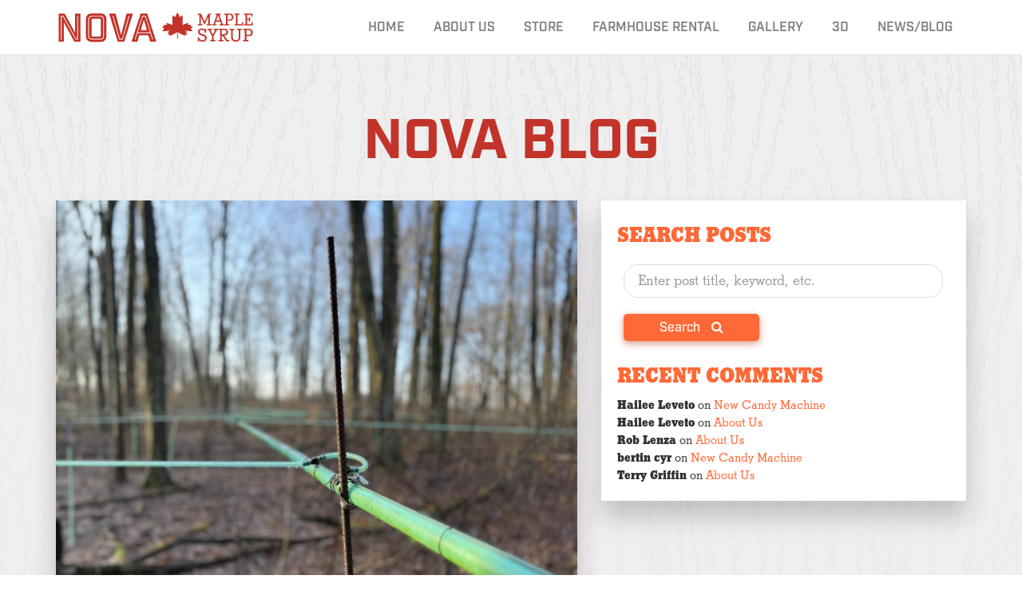

--- FILE ---
content_type: text/html; charset=UTF-8
request_url: https://novamaple.com/category/newsblog/
body_size: 17561
content:
<!DOCTYPE html lang="en-US"><html><head><meta
charset="UTF-8"><meta
name="viewport" content="width=device-width"><title>
Nova Maple Syrup |
News/Blog</title><link
rel=profile href=https://gmpg.org/xfn/11><link
rel=pingback href=https://novamaple.com/xmlrpc.php>
<!--[if lt IE 9]> <script src=https://novamaple.com/wp-content/themes/nova/js/html5.js type=text/javascript></script> <![endif]--><meta
name='robots' content='max-image-preview:large'><link
rel=dns-prefetch href=//www.googletagmanager.com><link
rel=alternate type=application/rss+xml title="Nova Maple Syrup &raquo; Feed" href=https://novamaple.com/feed/ ><link
rel=alternate type=application/rss+xml title="Nova Maple Syrup &raquo; Comments Feed" href=https://novamaple.com/comments/feed/ ><link
rel=alternate type=application/rss+xml title="Nova Maple Syrup &raquo; News/Blog Category Feed" href=https://novamaple.com/category/newsblog/feed/ ><style id=wp-img-auto-sizes-contain-inline-css type=text/css>img:is([sizes=auto i],[sizes^="auto," i]){contain-intrinsic-size:3000px 1500px}</style><style id=wp-emoji-styles-inline-css type=text/css>img.wp-smiley,img.emoji{display:inline !important;border:none !important;box-shadow:none !important;height:1em !important;width:1em !important;margin:0
0.07em !important;vertical-align:-0.1em !important;background:none !important;padding:0
!important}</style><link
rel=stylesheet href=https://novamaple.com/wp-content/cache/minify/19f1b.css media=all><style id=global-styles-inline-css type=text/css>/*<![CDATA[*/:root{--wp--preset--aspect-ratio--square:1;--wp--preset--aspect-ratio--4-3:4/3;--wp--preset--aspect-ratio--3-4:3/4;--wp--preset--aspect-ratio--3-2:3/2;--wp--preset--aspect-ratio--2-3:2/3;--wp--preset--aspect-ratio--16-9:16/9;--wp--preset--aspect-ratio--9-16:9/16;--wp--preset--color--black:#000;--wp--preset--color--cyan-bluish-gray:#abb8c3;--wp--preset--color--white:#fff;--wp--preset--color--pale-pink:#f78da7;--wp--preset--color--vivid-red:#cf2e2e;--wp--preset--color--luminous-vivid-orange:#ff6900;--wp--preset--color--luminous-vivid-amber:#fcb900;--wp--preset--color--light-green-cyan:#7bdcb5;--wp--preset--color--vivid-green-cyan:#00d084;--wp--preset--color--pale-cyan-blue:#8ed1fc;--wp--preset--color--vivid-cyan-blue:#0693e3;--wp--preset--color--vivid-purple:#9b51e0;--wp--preset--gradient--vivid-cyan-blue-to-vivid-purple:linear-gradient(135deg,rgb(6,147,227) 0%,rgb(155,81,224) 100%);--wp--preset--gradient--light-green-cyan-to-vivid-green-cyan:linear-gradient(135deg,rgb(122,220,180) 0%,rgb(0,208,130) 100%);--wp--preset--gradient--luminous-vivid-amber-to-luminous-vivid-orange:linear-gradient(135deg,rgb(252,185,0) 0%,rgb(255,105,0) 100%);--wp--preset--gradient--luminous-vivid-orange-to-vivid-red:linear-gradient(135deg,rgb(255,105,0) 0%,rgb(207,46,46) 100%);--wp--preset--gradient--very-light-gray-to-cyan-bluish-gray:linear-gradient(135deg,rgb(238,238,238) 0%,rgb(169,184,195) 100%);--wp--preset--gradient--cool-to-warm-spectrum:linear-gradient(135deg,rgb(74,234,220) 0%,rgb(151,120,209) 20%,rgb(207,42,186) 40%,rgb(238,44,130) 60%,rgb(251,105,98) 80%,rgb(254,248,76) 100%);--wp--preset--gradient--blush-light-purple:linear-gradient(135deg,rgb(255,206,236) 0%,rgb(152,150,240) 100%);--wp--preset--gradient--blush-bordeaux:linear-gradient(135deg,rgb(254,205,165) 0%,rgb(254,45,45) 50%,rgb(107,0,62) 100%);--wp--preset--gradient--luminous-dusk:linear-gradient(135deg,rgb(255,203,112) 0%,rgb(199,81,192) 50%,rgb(65,88,208) 100%);--wp--preset--gradient--pale-ocean:linear-gradient(135deg,rgb(255,245,203) 0%,rgb(182,227,212) 50%,rgb(51,167,181) 100%);--wp--preset--gradient--electric-grass:linear-gradient(135deg,rgb(202,248,128) 0%,rgb(113,206,126) 100%);--wp--preset--gradient--midnight:linear-gradient(135deg,rgb(2,3,129) 0%,rgb(40,116,252) 100%);--wp--preset--font-size--small:13px;--wp--preset--font-size--medium:20px;--wp--preset--font-size--large:36px;--wp--preset--font-size--x-large:42px;--wp--preset--spacing--20:0.44rem;--wp--preset--spacing--30:0.67rem;--wp--preset--spacing--40:1rem;--wp--preset--spacing--50:1.5rem;--wp--preset--spacing--60:2.25rem;--wp--preset--spacing--70:3.38rem;--wp--preset--spacing--80:5.06rem;--wp--preset--shadow--natural:6px 6px 9px rgba(0, 0, 0, 0.2);--wp--preset--shadow--deep:12px 12px 50px rgba(0, 0, 0, 0.4);--wp--preset--shadow--sharp:6px 6px 0px rgba(0, 0, 0, 0.2);--wp--preset--shadow--outlined:6px 6px 0px -3px rgb(255, 255, 255), 6px 6px rgb(0, 0, 0);--wp--preset--shadow--crisp:6px 6px 0px rgb(0, 0, 0)}:where(.is-layout-flex){gap:0.5em}:where(.is-layout-grid){gap:0.5em}body .is-layout-flex{display:flex}.is-layout-flex{flex-wrap:wrap;align-items:center}.is-layout-flex>:is(*,div){margin:0}body .is-layout-grid{display:grid}.is-layout-grid>:is(*,div){margin:0}:where(.wp-block-columns.is-layout-flex){gap:2em}:where(.wp-block-columns.is-layout-grid){gap:2em}:where(.wp-block-post-template.is-layout-flex){gap:1.25em}:where(.wp-block-post-template.is-layout-grid){gap:1.25em}.has-black-color{color:var(--wp--preset--color--black) !important}.has-cyan-bluish-gray-color{color:var(--wp--preset--color--cyan-bluish-gray) !important}.has-white-color{color:var(--wp--preset--color--white) !important}.has-pale-pink-color{color:var(--wp--preset--color--pale-pink) !important}.has-vivid-red-color{color:var(--wp--preset--color--vivid-red) !important}.has-luminous-vivid-orange-color{color:var(--wp--preset--color--luminous-vivid-orange) !important}.has-luminous-vivid-amber-color{color:var(--wp--preset--color--luminous-vivid-amber) !important}.has-light-green-cyan-color{color:var(--wp--preset--color--light-green-cyan) !important}.has-vivid-green-cyan-color{color:var(--wp--preset--color--vivid-green-cyan) !important}.has-pale-cyan-blue-color{color:var(--wp--preset--color--pale-cyan-blue) !important}.has-vivid-cyan-blue-color{color:var(--wp--preset--color--vivid-cyan-blue) !important}.has-vivid-purple-color{color:var(--wp--preset--color--vivid-purple) !important}.has-black-background-color{background-color:var(--wp--preset--color--black) !important}.has-cyan-bluish-gray-background-color{background-color:var(--wp--preset--color--cyan-bluish-gray) !important}.has-white-background-color{background-color:var(--wp--preset--color--white) !important}.has-pale-pink-background-color{background-color:var(--wp--preset--color--pale-pink) !important}.has-vivid-red-background-color{background-color:var(--wp--preset--color--vivid-red) !important}.has-luminous-vivid-orange-background-color{background-color:var(--wp--preset--color--luminous-vivid-orange) !important}.has-luminous-vivid-amber-background-color{background-color:var(--wp--preset--color--luminous-vivid-amber) !important}.has-light-green-cyan-background-color{background-color:var(--wp--preset--color--light-green-cyan) !important}.has-vivid-green-cyan-background-color{background-color:var(--wp--preset--color--vivid-green-cyan) !important}.has-pale-cyan-blue-background-color{background-color:var(--wp--preset--color--pale-cyan-blue) !important}.has-vivid-cyan-blue-background-color{background-color:var(--wp--preset--color--vivid-cyan-blue) !important}.has-vivid-purple-background-color{background-color:var(--wp--preset--color--vivid-purple) !important}.has-black-border-color{border-color:var(--wp--preset--color--black) !important}.has-cyan-bluish-gray-border-color{border-color:var(--wp--preset--color--cyan-bluish-gray) !important}.has-white-border-color{border-color:var(--wp--preset--color--white) !important}.has-pale-pink-border-color{border-color:var(--wp--preset--color--pale-pink) !important}.has-vivid-red-border-color{border-color:var(--wp--preset--color--vivid-red) !important}.has-luminous-vivid-orange-border-color{border-color:var(--wp--preset--color--luminous-vivid-orange) !important}.has-luminous-vivid-amber-border-color{border-color:var(--wp--preset--color--luminous-vivid-amber) !important}.has-light-green-cyan-border-color{border-color:var(--wp--preset--color--light-green-cyan) !important}.has-vivid-green-cyan-border-color{border-color:var(--wp--preset--color--vivid-green-cyan) !important}.has-pale-cyan-blue-border-color{border-color:var(--wp--preset--color--pale-cyan-blue) !important}.has-vivid-cyan-blue-border-color{border-color:var(--wp--preset--color--vivid-cyan-blue) !important}.has-vivid-purple-border-color{border-color:var(--wp--preset--color--vivid-purple) !important}.has-vivid-cyan-blue-to-vivid-purple-gradient-background{background:var(--wp--preset--gradient--vivid-cyan-blue-to-vivid-purple) !important}.has-light-green-cyan-to-vivid-green-cyan-gradient-background{background:var(--wp--preset--gradient--light-green-cyan-to-vivid-green-cyan) !important}.has-luminous-vivid-amber-to-luminous-vivid-orange-gradient-background{background:var(--wp--preset--gradient--luminous-vivid-amber-to-luminous-vivid-orange) !important}.has-luminous-vivid-orange-to-vivid-red-gradient-background{background:var(--wp--preset--gradient--luminous-vivid-orange-to-vivid-red) !important}.has-very-light-gray-to-cyan-bluish-gray-gradient-background{background:var(--wp--preset--gradient--very-light-gray-to-cyan-bluish-gray) !important}.has-cool-to-warm-spectrum-gradient-background{background:var(--wp--preset--gradient--cool-to-warm-spectrum) !important}.has-blush-light-purple-gradient-background{background:var(--wp--preset--gradient--blush-light-purple) !important}.has-blush-bordeaux-gradient-background{background:var(--wp--preset--gradient--blush-bordeaux) !important}.has-luminous-dusk-gradient-background{background:var(--wp--preset--gradient--luminous-dusk) !important}.has-pale-ocean-gradient-background{background:var(--wp--preset--gradient--pale-ocean) !important}.has-electric-grass-gradient-background{background:var(--wp--preset--gradient--electric-grass) !important}.has-midnight-gradient-background{background:var(--wp--preset--gradient--midnight) !important}.has-small-font-size{font-size:var(--wp--preset--font-size--small) !important}.has-medium-font-size{font-size:var(--wp--preset--font-size--medium) !important}.has-large-font-size{font-size:var(--wp--preset--font-size--large) !important}.has-x-large-font-size{font-size:var(--wp--preset--font-size--x-large) !important}/*]]>*/</style><style id=classic-theme-styles-inline-css type=text/css>/*! This file is auto-generated */
.wp-block-button__link{color:#fff;background-color:#32373c;border-radius:9999px;box-shadow:none;text-decoration:none;padding:calc(.667em + 2px) calc(1.333em + 2px);font-size:1.125em}.wp-block-file__button{background:#32373c;color:#fff;text-decoration:none}</style><link
rel=stylesheet href=https://novamaple.com/wp-content/cache/minify/1979f.css media=all><style id=woocommerce-inline-inline-css type=text/css>.woocommerce form .form-row
.required{visibility:visible}</style> <script type=text/javascript id=woocommerce-google-analytics-integration-gtag-js-after>window.dataLayer=window.dataLayer||[];function gtag(){dataLayer.push(arguments);}
for(const mode of[{"analytics_storage":"denied","ad_storage":"denied","ad_user_data":"denied","ad_personalization":"denied","region":["AT","BE","BG","HR","CY","CZ","DK","EE","FI","FR","DE","GR","HU","IS","IE","IT","LV","LI","LT","LU","MT","NL","NO","PL","PT","RO","SK","SI","ES","SE","GB","CH"]}]||[]){gtag("consent","default",{"wait_for_update":500,...mode});}
gtag("js",new Date());gtag("set","developer_id.dOGY3NW",true);gtag("config","G-JKH3D4ED5P",{"track_404":true,"allow_google_signals":false,"logged_in":false,"linker":{"domains":[],"allow_incoming":false},"custom_map":{"dimension1":"logged_in"}});</script> <script>function w3tc_load_js(u){var d=document,p=d.getElementsByTagName('HEAD')[0],c=d.createElement('script');c.src=u;p.appendChild(c);}</script><script>w3tc_load_js('https://novamaple.com/wp-content/cache/minify/818c0.js');</script> <script type=text/javascript id=jquery-js-after>function optimocha_getCookie(name){var v=document.cookie.match("(^|;) ?"+name+"=([^;]*)(;|$)");return v?v[2]:null;}
function optimocha_check_wc_cart_script(){var cart_src="https://novamaple.com/wp-content/plugins/woocommerce/assets/js/frontend/cart-fragments.min.js";var script_id="optimocha_loaded_wc_cart_fragments";if(document.getElementById(script_id)!==null){return false;}
if(optimocha_getCookie("woocommerce_cart_hash")){var script=document.createElement("script");script.id=script_id;script.src=cart_src;script.async=true;document.head.appendChild(script);}}
optimocha_check_wc_cart_script();document.addEventListener("click",function(){setTimeout(optimocha_check_wc_cart_script,1000);});</script> <script>w3tc_load_js('https://novamaple.com/wp-content/cache/minify/6f25a.js');</script> <script type=text/javascript id=woocommerce-js-extra>var woocommerce_params={"ajax_url":"/wp-admin/admin-ajax.php","wc_ajax_url":"/?wc-ajax=%%endpoint%%","i18n_password_show":"Show password","i18n_password_hide":"Hide password"};</script> <script src=https://novamaple.com/wp-content/cache/minify/c7057.js defer></script> <script type=text/javascript id=WCPAY_ASSETS-js-extra>var wcpayAssets={"url":"https://novamaple.com/wp-content/plugins/woocommerce-payments/dist/"};</script> <script type=text/javascript id=wpm-js-extra>var wpm={"ajax_url":"https://novamaple.com/wp-admin/admin-ajax.php","root":"https://novamaple.com/wp-json/","nonce_wp_rest":"1633449586","nonce_ajax":"e549d13aae"};</script> <script>w3tc_load_js('https://novamaple.com/wp-content/cache/minify/7fa55.js');</script> <link
rel=https://api.w.org/ href=https://novamaple.com/wp-json/ ><link
rel=alternate title=JSON type=application/json href=https://novamaple.com/wp-json/wp/v2/categories/1><link
rel=EditURI type=application/rsd+xml title=RSD href=https://novamaple.com/xmlrpc.php?rsd><meta
name="generator" content="WordPress 6.9"><meta
name="generator" content="WooCommerce 10.4.3">
 <script async src="https://www.googletagmanager.com/gtag/js?id=G-JKH3D4ED5P"></script> <script>window.dataLayer=window.dataLayer||[];function gtag(){dataLayer.push(arguments);}
gtag('js',new Date());gtag('config','G-JKH3D4ED5P');</script> <noscript><style>.woocommerce-product-gallery{opacity:1 !important}</style></noscript>
 <script>window.wpmDataLayer=window.wpmDataLayer||{};window.wpmDataLayer=Object.assign(window.wpmDataLayer,{"cart":{},"cart_item_keys":{},"version":{"number":"1.54.1","pro":false,"eligible_for_updates":false,"distro":"fms","beta":false,"show":true},"pixels":{"google":{"linker":{"settings":null},"user_id":false,"ads":{"conversion_ids":{"AW-1071014783":"2QQHCI__h-EBEP_G2f4D"},"dynamic_remarketing":{"status":true,"id_type":"post_id","send_events_with_parent_ids":true},"google_business_vertical":"retail","phone_conversion_number":"","phone_conversion_label":""},"tag_id":"AW-1071014783","tag_id_suppressed":[],"tag_gateway":{"measurement_path":""},"tcf_support":false,"consent_mode":{"is_active":false,"wait_for_update":500,"ads_data_redaction":false,"url_passthrough":true}}},"shop":{"list_name":"Blog Post | 2026 Season Prep","list_id":"blog_post_2026-season-prep","page_type":"blog_post","currency":"USD","selectors":{"addToCart":[],"beginCheckout":[]},"order_duplication_prevention":true,"view_item_list_trigger":{"test_mode":false,"background_color":"green","opacity":0.5,"repeat":true,"timeout":1000,"threshold":0.8000000000000000444089209850062616169452667236328125},"variations_output":true,"session_active":false},"page":{"id":17362,"title":"2026 Season Prep","type":"post","categories":[{"term_id":1,"name":"News/Blog","slug":"newsblog","term_group":0,"term_taxonomy_id":1,"taxonomy":"category","description":"","parent":0,"count":368,"filter":"raw","cat_ID":1,"category_count":368,"category_description":"","cat_name":"News/Blog","category_nicename":"newsblog","category_parent":0}],"parent":{"id":0,"title":"2026 Season Prep","type":"post","categories":[{"term_id":1,"name":"News/Blog","slug":"newsblog","term_group":0,"term_taxonomy_id":1,"taxonomy":"category","description":"","parent":0,"count":368,"filter":"raw","cat_ID":1,"category_count":368,"category_description":"","cat_name":"News/Blog","category_nicename":"newsblog","category_parent":0}]}},"general":{"user_logged_in":false,"scroll_tracking_thresholds":[],"page_id":17362,"exclude_domains":[],"server_2_server":{"active":false,"user_agent_exclude_patterns":[],"ip_exclude_list":[],"pageview_event_s2s":{"is_active":false,"pixels":[]}},"consent_management":{"explicit_consent":false},"lazy_load_pmw":false,"chunk_base_path":"https://novamaple.com/wp-content/plugins/woocommerce-google-adwords-conversion-tracking-tag/js/public/free/","modules":{"load_deprecated_functions":true}}});</script> <style type=text/css>.recentcomments
a{display:inline !important;padding:0
!important;margin:0
!important}</style><link
rel=icon href=https://novamaple.com/wp-content/uploads/2016/11/cropped-faviconlarge-32x32.png sizes=32x32><link
rel=icon href=https://novamaple.com/wp-content/uploads/2016/11/cropped-faviconlarge-192x192.png sizes=192x192><link
rel=apple-touch-icon href=https://novamaple.com/wp-content/uploads/2016/11/cropped-faviconlarge-180x180.png><meta
name="msapplication-TileImage" content="https://novamaple.com/wp-content/uploads/2016/11/cropped-faviconlarge-270x270.png"> <script>w3tc_load_js('https://novamaple.com/wp-content/cache/minify/c3610.js');</script> <link
rel=stylesheet href=https://novamaple.com/wp-content/cache/minify/d0a21.css media=all> <script src=https://use.typekit.net/xfl5unm.js></script> <script>try{Typekit.load({async:true});}catch(e){}</script> </head><body
data-rsssl=1 class="archive category category-newsblog category-1 wp-theme-nova theme-nova woocommerce-no-js"><header
class="container-fluid posRel oh normalHeader"><div
class=row id=header><div
class="col-xs-12 navStrip   p0m"><div
class="container npm"><div
class=row><div
class="col-xs-12 tr tcmd npm">
<a
href=/ >
<img
src=https://novamaple.com/wp-content/themes/nova/assets/novaLogoRed.svg id=topLogo class="drag15 drop15 pl10m fl max250 max50pm" style=max-width:250px>
</a><nav
class="fr desktopNav ghostm"><div
class=menu-main-menu-container><ul
id=menu-main-menu class=menu><li
id=menu-item-331 class="menu-item menu-item-type-custom menu-item-object-custom menu-item-331"><a
href=https://www.novamaple.com>Home</a></li>
<li
id=menu-item-263 class="menu-item menu-item-type-post_type menu-item-object-page menu-item-263"><a
href=https://novamaple.com/about-us/ >About Us</a></li>
<li
id=menu-item-267 class="menu-item menu-item-type-post_type menu-item-object-page menu-item-267"><a
href=https://novamaple.com/store/ >Store</a></li>
<li
id=menu-item-1598 class="menu-item menu-item-type-post_type menu-item-object-page menu-item-1598"><a
href=https://novamaple.com/farmhouse-rental/ >Farmhouse Rental</a></li>
<li
id=menu-item-264 class="menu-item menu-item-type-post_type menu-item-object-page menu-item-264"><a
href=https://novamaple.com/gallery/ >Gallery</a></li>
<li
id=menu-item-17015 class="menu-item menu-item-type-post_type menu-item-object-page menu-item-17015"><a
href=https://novamaple.com/3d/ >3D</a></li>
<li
id=menu-item-268 class="menu-item menu-item-type-taxonomy menu-item-object-category current-menu-item menu-item-268"><a
href=https://novamaple.com/category/newsblog/ aria-current=page>News/Blog</a></li></ul></div></nav><nav
class="mobileNavTrigger ghost blocm" nav-trigger>
<span
class="fa fa-navicon"></span></nav><nav
class=mobileNav nav-target><div
class=menu-main-menu-container><ul
id=menu-main-menu-1 class=menu><li
class="menu-item menu-item-type-custom menu-item-object-custom menu-item-331"><a
href=https://www.novamaple.com>Home</a></li>
<li
class="menu-item menu-item-type-post_type menu-item-object-page menu-item-263"><a
href=https://novamaple.com/about-us/ >About Us</a></li>
<li
class="menu-item menu-item-type-post_type menu-item-object-page menu-item-267"><a
href=https://novamaple.com/store/ >Store</a></li>
<li
class="menu-item menu-item-type-post_type menu-item-object-page menu-item-1598"><a
href=https://novamaple.com/farmhouse-rental/ >Farmhouse Rental</a></li>
<li
class="menu-item menu-item-type-post_type menu-item-object-page menu-item-264"><a
href=https://novamaple.com/gallery/ >Gallery</a></li>
<li
class="menu-item menu-item-type-post_type menu-item-object-page menu-item-17015"><a
href=https://novamaple.com/3d/ >3D</a></li>
<li
class="menu-item menu-item-type-taxonomy menu-item-object-category current-menu-item menu-item-268"><a
href=https://novamaple.com/category/newsblog/ aria-current=page>News/Blog</a></li></ul></div></nav></div></div></div></div></div></header><div
style=display:block;clear:both;></div> <script async src="https://www.googletagmanager.com/gtag/js?id=AW-1071014783"></script> <script>window.dataLayer=window.dataLayer||[];function gtag(){dataLayer.push(arguments);}
gtag('js',new Date());gtag('config','AW-1071014783');</script> <main
class=container-fluid><div
class=row><div
class=col-xs-12><div
class=container><div
class="row postList"><div
class="col-xs-12 tc"><h1 class="f70 f35m">Nova Blog</h1></div><div
class="col-xs-12 col-sm-8 col-md-7 npm"><article
class=card><div
class=container-fluid><div
class="row npm"><div
class="col-xs-12 imageSide" match-height=#postContent-17362 style="background-image:url('https://novamaple.com/wp-content/uploads/2026/01/Rebar1-scaled.jpg')"></div><div
class="col-xs-12 contentSide" id=postContent-17362><h1 class="postTitle">
<a
href=https://novamaple.com/2026-season-prep/ title="2026 Season Prep">
2026 Season Prep	</a></h1>
<info>
<date>01/08/2026</date> |
Posted by <author
class=b>jake</author> |
<category><ul
class=post-categories>
<li><a
href=https://novamaple.com/category/newsblog/ rel="category tag">News/Blog</a></li></ul></category>
</info>
<post-content
class=streamPostContent><p>We&#8217;ve been enjoying our time in the woods preparing for the upcoming sap season. When we initially setup our woods we ran all of the mainlines next to trees for side tie support. After a decade of storms and natural forest growth, sometimes there aren&#8217;t any close trees to side tie to anymore! We&#8217;ve been putting up more and more support beams lately, 1/2&#8243; rebar is our go to choice. It&#8217;s cheap, easy to install, and we can reuse it if a tree falls on it because it bends instead of breaks. In most spots we use a direct hose clamp to secure the line. For areas that we lift for trail access in the off-season we use a hose clamp at the top with suspension wire.</p><p>In September we mentioned that we <a
href=https://novamaple.com/brass-road-update/ >sold our Brass road property</a> so that we could focus more energy in the sugar shack and on our home woods. We also closed on our Faust and Robinson road properties a month later. Our Christmas busy season was much less stressful this year since we had more time to dedicate, and our home woods is already in better shape than ever before for the upcoming season. This year we should have the time and resources to achieve maximum yield, while also tending to our product/sales (and family) duties. We can&#8217;t wait to see how Kelly/Calvin/Jacob do on our former sugar bushes. Only a couple weeks until we tap!</p><p><a
href=https://novamaple.com/wp-content/uploads/2026/01/Rebar1-scaled.jpg><img
fetchpriority=high decoding=async class="alignnone size-large wp-image-17366" src=https://novamaple.com/wp-content/uploads/2026/01/Rebar1-768x1024.jpg alt width=768 height=1024 srcset="https://novamaple.com/wp-content/uploads/2026/01/Rebar1-768x1024.jpg 768w, https://novamaple.com/wp-content/uploads/2026/01/Rebar1-225x300.jpg 225w, https://novamaple.com/wp-content/uploads/2026/01/Rebar1-1152x1536.jpg 1152w, https://novamaple.com/wp-content/uploads/2026/01/Rebar1-1536x2048.jpg 1536w, https://novamaple.com/wp-content/uploads/2026/01/Rebar1-600x800.jpg 600w, https://novamaple.com/wp-content/uploads/2026/01/Rebar1-scaled.jpg 1920w" sizes="(max-width: 768px) 100vw, 768px"></a> <a
href=https://novamaple.com/wp-content/uploads/2026/01/Rebar2.jpg><img
decoding=async class="alignnone size-large wp-image-17365" src=https://novamaple.com/wp-content/uploads/2026/01/Rebar2-768x1024.jpg alt width=768 height=1024 srcset="https://novamaple.com/wp-content/uploads/2026/01/Rebar2-768x1024.jpg 768w, https://novamaple.com/wp-content/uploads/2026/01/Rebar2-225x300.jpg 225w, https://novamaple.com/wp-content/uploads/2026/01/Rebar2-1152x1536.jpg 1152w, https://novamaple.com/wp-content/uploads/2026/01/Rebar2-600x800.jpg 600w, https://novamaple.com/wp-content/uploads/2026/01/Rebar2.jpg 1512w" sizes="(max-width: 768px) 100vw, 768px"></a></p>
</post-content>
<a
href=https://novamaple.com/2026-season-prep/#comments-area>
<button
class="drag20 caps">Reply</button>
</a></div></div></div></article><article
class=card><div
class=container-fluid><div
class="row npm"><div
class="col-xs-12 imageSide" match-height=#postContent-17122 style="background-image:url('https://novamaple.com/wp-content/uploads/2025/11/IMG_4225-copy.jpg')"></div><div
class="col-xs-12 contentSide" id=postContent-17122><h1 class="postTitle">
<a
href=https://novamaple.com/containers-2025/ title="Containers 2025">
Containers 2025	</a></h1>
<info>
<date>11/21/2025</date> |
Posted by <author
class=b>jake</author> |
<category><ul
class=post-categories>
<li><a
href=https://novamaple.com/category/newsblog/ rel="category tag">News/Blog</a></li></ul></category>
</info>
<post-content
class=streamPostContent><p>We like to get all of our supplies ready before the Christmas rush and sap season. This preparation allows us to better use our time during those busy months, and also prevents tractor trailer deliveries when our driveway is covered in snow! We&#8217;re all stocked up now on jugs, sugar containers, cream tubs, and candy boxes! Now we just need to return these empty barrels to make room for this coming seasons harvest/purchase.</p><p>&nbsp;</p><p><a
href=https://novamaple.com/wp-content/uploads/2025/11/IMG_4233-copy-scaled.jpg><img
decoding=async class="alignnone size-large wp-image-17125" src=https://novamaple.com/wp-content/uploads/2025/11/IMG_4233-copy-1024x768.jpg alt width=900 height=675 srcset="https://novamaple.com/wp-content/uploads/2025/11/IMG_4233-copy-1024x768.jpg 1024w, https://novamaple.com/wp-content/uploads/2025/11/IMG_4233-copy-300x225.jpg 300w, https://novamaple.com/wp-content/uploads/2025/11/IMG_4233-copy-768x576.jpg 768w, https://novamaple.com/wp-content/uploads/2025/11/IMG_4233-copy-1536x1152.jpg 1536w, https://novamaple.com/wp-content/uploads/2025/11/IMG_4233-copy-2048x1536.jpg 2048w, https://novamaple.com/wp-content/uploads/2025/11/IMG_4233-copy-600x450.jpg 600w" sizes="(max-width: 900px) 100vw, 900px"></a> <a
href=https://novamaple.com/wp-content/uploads/2025/11/IMG_4232-copy-2-scaled.jpg><img
loading=lazy decoding=async class="alignnone size-large wp-image-17126" src=https://novamaple.com/wp-content/uploads/2025/11/IMG_4232-copy-2-1024x768.jpg alt width=900 height=675 srcset="https://novamaple.com/wp-content/uploads/2025/11/IMG_4232-copy-2-1024x768.jpg 1024w, https://novamaple.com/wp-content/uploads/2025/11/IMG_4232-copy-2-300x225.jpg 300w, https://novamaple.com/wp-content/uploads/2025/11/IMG_4232-copy-2-768x576.jpg 768w, https://novamaple.com/wp-content/uploads/2025/11/IMG_4232-copy-2-1536x1152.jpg 1536w, https://novamaple.com/wp-content/uploads/2025/11/IMG_4232-copy-2-2048x1536.jpg 2048w, https://novamaple.com/wp-content/uploads/2025/11/IMG_4232-copy-2-600x450.jpg 600w" sizes="auto, (max-width: 900px) 100vw, 900px"></a> <a
href=https://novamaple.com/wp-content/uploads/2025/11/IMG_4231-copy.jpg><img
loading=lazy decoding=async class="alignnone size-large wp-image-17127" src=https://novamaple.com/wp-content/uploads/2025/11/IMG_4231-copy-1024x768.jpg alt width=900 height=675 srcset="https://novamaple.com/wp-content/uploads/2025/11/IMG_4231-copy-1024x768.jpg 1024w, https://novamaple.com/wp-content/uploads/2025/11/IMG_4231-copy-300x225.jpg 300w, https://novamaple.com/wp-content/uploads/2025/11/IMG_4231-copy-768x576.jpg 768w, https://novamaple.com/wp-content/uploads/2025/11/IMG_4231-copy-1536x1152.jpg 1536w, https://novamaple.com/wp-content/uploads/2025/11/IMG_4231-copy-600x450.jpg 600w, https://novamaple.com/wp-content/uploads/2025/11/IMG_4231-copy.jpg 2016w" sizes="auto, (max-width: 900px) 100vw, 900px"></a> <a
href=https://novamaple.com/wp-content/uploads/2025/11/IMG_4229-copy-scaled.jpg><img
loading=lazy decoding=async class="alignnone size-large wp-image-17128" src=https://novamaple.com/wp-content/uploads/2025/11/IMG_4229-copy-1024x768.jpg alt width=900 height=675 srcset="https://novamaple.com/wp-content/uploads/2025/11/IMG_4229-copy-1024x768.jpg 1024w, https://novamaple.com/wp-content/uploads/2025/11/IMG_4229-copy-300x225.jpg 300w, https://novamaple.com/wp-content/uploads/2025/11/IMG_4229-copy-768x576.jpg 768w, https://novamaple.com/wp-content/uploads/2025/11/IMG_4229-copy-1536x1152.jpg 1536w, https://novamaple.com/wp-content/uploads/2025/11/IMG_4229-copy-2048x1536.jpg 2048w, https://novamaple.com/wp-content/uploads/2025/11/IMG_4229-copy-600x450.jpg 600w" sizes="auto, (max-width: 900px) 100vw, 900px"></a> <a
href=https://novamaple.com/wp-content/uploads/2025/11/IMG_4228-copy.jpg><img
loading=lazy decoding=async class="alignnone size-large wp-image-17129" src=https://novamaple.com/wp-content/uploads/2025/11/IMG_4228-copy-768x1024.jpg alt width=768 height=1024 srcset="https://novamaple.com/wp-content/uploads/2025/11/IMG_4228-copy-768x1024.jpg 768w, https://novamaple.com/wp-content/uploads/2025/11/IMG_4228-copy-225x300.jpg 225w, https://novamaple.com/wp-content/uploads/2025/11/IMG_4228-copy-1152x1536.jpg 1152w, https://novamaple.com/wp-content/uploads/2025/11/IMG_4228-copy-600x800.jpg 600w, https://novamaple.com/wp-content/uploads/2025/11/IMG_4228-copy.jpg 1512w" sizes="auto, (max-width: 768px) 100vw, 768px"></a> <a
href=https://novamaple.com/wp-content/uploads/2025/11/IMG_4226-copy-2.jpg><img
loading=lazy decoding=async class="alignnone size-large wp-image-17130" src=https://novamaple.com/wp-content/uploads/2025/11/IMG_4226-copy-2-1024x768.jpg alt width=900 height=675 srcset="https://novamaple.com/wp-content/uploads/2025/11/IMG_4226-copy-2-1024x768.jpg 1024w, https://novamaple.com/wp-content/uploads/2025/11/IMG_4226-copy-2-300x225.jpg 300w, https://novamaple.com/wp-content/uploads/2025/11/IMG_4226-copy-2-768x576.jpg 768w, https://novamaple.com/wp-content/uploads/2025/11/IMG_4226-copy-2-1536x1152.jpg 1536w, https://novamaple.com/wp-content/uploads/2025/11/IMG_4226-copy-2-600x450.jpg 600w, https://novamaple.com/wp-content/uploads/2025/11/IMG_4226-copy-2.jpg 2016w" sizes="auto, (max-width: 900px) 100vw, 900px"></a> <a
href=https://novamaple.com/wp-content/uploads/2025/11/IMG_4225-copy.jpg><img
loading=lazy decoding=async class="alignnone size-large wp-image-17131" src=https://novamaple.com/wp-content/uploads/2025/11/IMG_4225-copy-1024x768.jpg alt width=900 height=675 srcset="https://novamaple.com/wp-content/uploads/2025/11/IMG_4225-copy-1024x768.jpg 1024w, https://novamaple.com/wp-content/uploads/2025/11/IMG_4225-copy-300x225.jpg 300w, https://novamaple.com/wp-content/uploads/2025/11/IMG_4225-copy-768x576.jpg 768w, https://novamaple.com/wp-content/uploads/2025/11/IMG_4225-copy-1536x1152.jpg 1536w, https://novamaple.com/wp-content/uploads/2025/11/IMG_4225-copy-600x450.jpg 600w, https://novamaple.com/wp-content/uploads/2025/11/IMG_4225-copy.jpg 2016w" sizes="auto, (max-width: 900px) 100vw, 900px"></a> <a
href=https://novamaple.com/wp-content/uploads/2025/11/IMG_4224-copy.jpg><img
loading=lazy decoding=async class="alignnone size-large wp-image-17132" src=https://novamaple.com/wp-content/uploads/2025/11/IMG_4224-copy-1024x768.jpg alt width=900 height=675 srcset="https://novamaple.com/wp-content/uploads/2025/11/IMG_4224-copy-1024x768.jpg 1024w, https://novamaple.com/wp-content/uploads/2025/11/IMG_4224-copy-300x225.jpg 300w, https://novamaple.com/wp-content/uploads/2025/11/IMG_4224-copy-768x576.jpg 768w, https://novamaple.com/wp-content/uploads/2025/11/IMG_4224-copy-1536x1152.jpg 1536w, https://novamaple.com/wp-content/uploads/2025/11/IMG_4224-copy-600x450.jpg 600w, https://novamaple.com/wp-content/uploads/2025/11/IMG_4224-copy.jpg 2016w" sizes="auto, (max-width: 900px) 100vw, 900px"></a> <a
href=https://novamaple.com/wp-content/uploads/2025/11/IMG_4223-copy.jpg><img
loading=lazy decoding=async class="alignnone size-large wp-image-17133" src=https://novamaple.com/wp-content/uploads/2025/11/IMG_4223-copy-1024x768.jpg alt width=900 height=675 srcset="https://novamaple.com/wp-content/uploads/2025/11/IMG_4223-copy-1024x768.jpg 1024w, https://novamaple.com/wp-content/uploads/2025/11/IMG_4223-copy-300x225.jpg 300w, https://novamaple.com/wp-content/uploads/2025/11/IMG_4223-copy-768x576.jpg 768w, https://novamaple.com/wp-content/uploads/2025/11/IMG_4223-copy-1536x1152.jpg 1536w, https://novamaple.com/wp-content/uploads/2025/11/IMG_4223-copy-600x450.jpg 600w, https://novamaple.com/wp-content/uploads/2025/11/IMG_4223-copy.jpg 2016w" sizes="auto, (max-width: 900px) 100vw, 900px"></a> <a
href=https://novamaple.com/wp-content/uploads/2025/11/IMG_4220-copy-scaled.jpg><img
loading=lazy decoding=async class="alignnone size-large wp-image-17134" src=https://novamaple.com/wp-content/uploads/2025/11/IMG_4220-copy-1024x768.jpg alt width=900 height=675 srcset="https://novamaple.com/wp-content/uploads/2025/11/IMG_4220-copy-1024x768.jpg 1024w, https://novamaple.com/wp-content/uploads/2025/11/IMG_4220-copy-300x225.jpg 300w, https://novamaple.com/wp-content/uploads/2025/11/IMG_4220-copy-768x576.jpg 768w, https://novamaple.com/wp-content/uploads/2025/11/IMG_4220-copy-1536x1152.jpg 1536w, https://novamaple.com/wp-content/uploads/2025/11/IMG_4220-copy-2048x1536.jpg 2048w, https://novamaple.com/wp-content/uploads/2025/11/IMG_4220-copy-600x450.jpg 600w" sizes="auto, (max-width: 900px) 100vw, 900px"></a> <a
href=https://novamaple.com/wp-content/uploads/2025/11/IMG_4106-copy-2-scaled.jpg><img
loading=lazy decoding=async class="alignnone size-large wp-image-17135" src=https://novamaple.com/wp-content/uploads/2025/11/IMG_4106-copy-2-768x1024.jpg alt width=768 height=1024 srcset="https://novamaple.com/wp-content/uploads/2025/11/IMG_4106-copy-2-768x1024.jpg 768w, https://novamaple.com/wp-content/uploads/2025/11/IMG_4106-copy-2-225x300.jpg 225w, https://novamaple.com/wp-content/uploads/2025/11/IMG_4106-copy-2-1152x1536.jpg 1152w, https://novamaple.com/wp-content/uploads/2025/11/IMG_4106-copy-2-1536x2048.jpg 1536w, https://novamaple.com/wp-content/uploads/2025/11/IMG_4106-copy-2-600x800.jpg 600w, https://novamaple.com/wp-content/uploads/2025/11/IMG_4106-copy-2-scaled.jpg 1920w" sizes="auto, (max-width: 768px) 100vw, 768px"></a></p>
</post-content>
<a
href=https://novamaple.com/containers-2025/#comments-area>
<button
class="drag20 caps">Reply</button>
</a></div></div></div></article><article
class=card><div
class=container-fluid><div
class="row npm"><div
class="col-xs-12 imageSide" match-height=#postContent-17007 style="background-image:url('https://novamaple.com/wp-content/uploads/2025/10/Nova-Beanie-1.jpg')"></div><div
class="col-xs-12 contentSide" id=postContent-17007><h1 class="postTitle">
<a
href=https://novamaple.com/new-hats/ title="New Hats">
New Hats	</a></h1>
<info>
<date>10/29/2025</date> |
Posted by <author
class=b>jake</author> |
<category><ul
class=post-categories>
<li><a
href=https://novamaple.com/category/newsblog/ rel="category tag">News/Blog</a></li></ul></category>
</info>
<post-content
class=streamPostContent><p
class=p1>We’ve refreshed our hat lineup with higher-quality designs — now featuring two cozy beanies and a classic ball cap, all available in our online store starting today!</p><p><a
href=https://novamaple.com/product/nova-maple-syrup-baseball-hats/ >Ball Hats</a></p><p><a
href=https://novamaple.com/product/nova-maple-syrup-beanies/ >Beanie Hats</a></p><p><a
href=https://novamaple.com/wp-content/uploads/2020/09/Nova-Hat-1.jpg><img
loading=lazy decoding=async class="alignnone size-large wp-image-16950" src=https://novamaple.com/wp-content/uploads/2020/09/Nova-Hat-1-1024x1024.jpg alt width=900 height=900 srcset="https://novamaple.com/wp-content/uploads/2020/09/Nova-Hat-1-1024x1024.jpg 1024w, https://novamaple.com/wp-content/uploads/2020/09/Nova-Hat-1-300x300.jpg 300w, https://novamaple.com/wp-content/uploads/2020/09/Nova-Hat-1-150x150.jpg 150w, https://novamaple.com/wp-content/uploads/2020/09/Nova-Hat-1-768x768.jpg 768w, https://novamaple.com/wp-content/uploads/2020/09/Nova-Hat-1-1536x1536.jpg 1536w, https://novamaple.com/wp-content/uploads/2020/09/Nova-Hat-1-600x600.jpg 600w, https://novamaple.com/wp-content/uploads/2020/09/Nova-Hat-1-100x100.jpg 100w, https://novamaple.com/wp-content/uploads/2020/09/Nova-Hat-1.jpg 2048w" sizes="auto, (max-width: 900px) 100vw, 900px"></a> <a
href=https://novamaple.com/wp-content/uploads/2025/10/Nova-Beanie-1.jpg><img
loading=lazy decoding=async class="alignnone size-large wp-image-16942" src=https://novamaple.com/wp-content/uploads/2025/10/Nova-Beanie-1-1024x1024.jpg alt width=900 height=900 srcset="https://novamaple.com/wp-content/uploads/2025/10/Nova-Beanie-1-1024x1024.jpg 1024w, https://novamaple.com/wp-content/uploads/2025/10/Nova-Beanie-1-300x300.jpg 300w, https://novamaple.com/wp-content/uploads/2025/10/Nova-Beanie-1-150x150.jpg 150w, https://novamaple.com/wp-content/uploads/2025/10/Nova-Beanie-1-768x768.jpg 768w, https://novamaple.com/wp-content/uploads/2025/10/Nova-Beanie-1-1536x1536.jpg 1536w, https://novamaple.com/wp-content/uploads/2025/10/Nova-Beanie-1-600x600.jpg 600w, https://novamaple.com/wp-content/uploads/2025/10/Nova-Beanie-1-100x100.jpg 100w, https://novamaple.com/wp-content/uploads/2025/10/Nova-Beanie-1.jpg 2048w" sizes="auto, (max-width: 900px) 100vw, 900px"></a> <a
href=https://novamaple.com/wp-content/uploads/2020/09/Nova-Beanie-2.jpg><img
loading=lazy decoding=async class="alignnone size-large wp-image-16951" src=https://novamaple.com/wp-content/uploads/2020/09/Nova-Beanie-2-1024x1024.jpg alt width=900 height=900 srcset="https://novamaple.com/wp-content/uploads/2020/09/Nova-Beanie-2-1024x1024.jpg 1024w, https://novamaple.com/wp-content/uploads/2020/09/Nova-Beanie-2-300x300.jpg 300w, https://novamaple.com/wp-content/uploads/2020/09/Nova-Beanie-2-150x150.jpg 150w, https://novamaple.com/wp-content/uploads/2020/09/Nova-Beanie-2-768x768.jpg 768w, https://novamaple.com/wp-content/uploads/2020/09/Nova-Beanie-2-1536x1536.jpg 1536w, https://novamaple.com/wp-content/uploads/2020/09/Nova-Beanie-2-600x600.jpg 600w, https://novamaple.com/wp-content/uploads/2020/09/Nova-Beanie-2-100x100.jpg 100w, https://novamaple.com/wp-content/uploads/2020/09/Nova-Beanie-2.jpg 2048w" sizes="auto, (max-width: 900px) 100vw, 900px"></a>  <a
href=https://novamaple.com/wp-content/uploads/2020/09/Nova-Hat-4.jpg><img
loading=lazy decoding=async class="alignnone size-large wp-image-16952" src=https://novamaple.com/wp-content/uploads/2020/09/Nova-Hat-4-1024x1024.jpg alt width=900 height=900 srcset="https://novamaple.com/wp-content/uploads/2020/09/Nova-Hat-4-1024x1024.jpg 1024w, https://novamaple.com/wp-content/uploads/2020/09/Nova-Hat-4-300x300.jpg 300w, https://novamaple.com/wp-content/uploads/2020/09/Nova-Hat-4-150x150.jpg 150w, https://novamaple.com/wp-content/uploads/2020/09/Nova-Hat-4-768x768.jpg 768w, https://novamaple.com/wp-content/uploads/2020/09/Nova-Hat-4-1536x1536.jpg 1536w, https://novamaple.com/wp-content/uploads/2020/09/Nova-Hat-4-600x600.jpg 600w, https://novamaple.com/wp-content/uploads/2020/09/Nova-Hat-4-100x100.jpg 100w, https://novamaple.com/wp-content/uploads/2020/09/Nova-Hat-4.jpg 2048w" sizes="auto, (max-width: 900px) 100vw, 900px"></a></p>
</post-content>
<a
href=https://novamaple.com/new-hats/#comments-area>
<button
class="drag20 caps">Reply</button>
</a></div></div></div></article><div
id=pagination class="clearfix drop40">
<a
href=https://novamaple.com/category/newsblog/page/2/ ><button
class="fl next-page"><span
class="fa fa-chevron-left mr5"></span>Older</button></a></div></div><div
class="col-xs-12 col-sm-4 col-md-5 pt25"><div
class="card p10 pl20 pr20"><div
class=drop30><h3 class="stymie orange drop20">Search Posts</h3><div
class="bloc full max400 fc"><form
role=search method=get id=searchform class=searchform action=https://novamaple.com/ >
<input
type=text class="searchBox full drop20" value placeholder="Enter post title, keyword, etc." name=s id=s>
<button
type=submit id=searchsubmit value=Search>Search <span
class="fa fa-search ml10"></span></button></form></div></div><h3 class="stymie orange">Recent Comments</h3><ul
class=recentComments><li><b>Hailee Leveto</b> on <a
href=https://novamaple.com/new-candy-machine/ >New Candy Machine</a><li><b>Hailee Leveto</b> on <a
href=https://novamaple.com/about-us/ >About Us</a><li><b>Rob Lenza</b> on <a
href=https://novamaple.com/about-us/ >About Us</a><li><b>bertin cyr</b> on <a
href=https://novamaple.com/new-candy-machine/ >New Candy Machine</a><li><b>Terry Griffin</b> on <a
href=https://novamaple.com/about-us/ >About Us</a></ul></div></div></div></div></div></div></main><div
style=display:block;clear:both><footer><div
class=container><div
class=row><div
class="col-xs-12 tc">
<img
src=https://novamaple.com/wp-content/themes/nova/assets/footerLogo.png class="bloc fc drop50" style=height:30vh></div></div><div
class=row><div
class="col-sm-6 col-md-4"><h4>Navigation</h4><nav>
<a
href=/ >Home</a>
<a
href=/about-us/ >About Us</a>
<a
href=/farmhouse-rental/ >Farmhouse Rental</a>
<a
href=/gallery/ >Gallery</a>
<a
href=/recipes/ >Recipes</a>
<a
href=/category/newsblog/ >News & Blog</a></nav></div><div
class="col-sm-6 col-md-4"><h4>Store</h4><nav>
<a
href=/product/maple-syrup/ >•Syrup</a>
<a
href=/product/maple-sugar/ >•Sugar</a>
<a
href=/product/maple-cream/ >•Cream</a>
<a
href=/product/maple-candy/ >•Candy</a>
<a
href=/product/bourbon-barrel-aged-maple-syrup/ >•Barrel Aged</a>
<a
href=/product-category/merchandise/ >•Gear</a>
<a
href=/return-policy/ >Return Policy</a></nav></div><div
class="col-sm-6 col-md-4"><h4>Information</h4><p>
Hours: By appointment only - <a
href=mailto:sales@novamaple.com> Email Us </a><br></p>
<address>
Nova Maple Syrup<br>
5950 Roemer Lane<br>
Hartstown, PA 16131<br>
</address><p>
Copyright 2016 Nova Maple Syrup<br>
Posts <a
href=https://novamaple.com/feed/ target=_blank>(RSS)</a> and Comments <a
href=https://novamaple.com/comments/feed/ target=_blank>(RSS)</a><br></p
</div></div></div></footer></div> <script type=speculationrules>{"prefetch":[{"source":"document","where":{"and":[{"href_matches":"/*"},{"not":{"href_matches":["/wp-*.php","/wp-admin/*","/wp-content/uploads/*","/wp-content/*","/wp-content/plugins/*","/wp-content/themes/nova/*","/*\\?(.+)"]}},{"not":{"selector_matches":"a[rel~=\"nofollow\"]"}},{"not":{"selector_matches":".no-prefetch, .no-prefetch a"}}]},"eagerness":"conservative"}]}</script> <script type=text/javascript>(function(){var c=document.body.className;c=c.replace(/woocommerce-no-js/,'woocommerce-js');document.body.className=c;})();</script> <script id=wcPPCPSettings>window['wcPPCPSettings']=JSON.parse(decodeURIComponent('%7B%22cart%22%3A%7B%22total%22%3A%220.00%22%2C%22totalCents%22%3A0%2C%22needsShipping%22%3Afalse%2C%22isEmpty%22%3Atrue%2C%22currency%22%3A%22USD%22%2C%22countryCode%22%3A%22US%22%2C%22availablePaymentMethods%22%3A%5B%22woocommerce_payments%22%2C%22cod%22%2C%22ppcp%22%5D%2C%22lineItems%22%3A%5B%5D%2C%22shippingOptions%22%3A%5B%5D%2C%22selectedShippingMethod%22%3A%22%22%7D%2C%22requiredFields%22%3A%5B%22billing_first_name%22%2C%22billing_last_name%22%2C%22billing_country%22%2C%22billing_address_1%22%2C%22billing_city%22%2C%22billing_state%22%2C%22billing_postcode%22%2C%22billing_phone%22%2C%22billing_email%22%2C%22shipping_first_name%22%2C%22shipping_last_name%22%2C%22shipping_country%22%2C%22shipping_address_1%22%2C%22shipping_city%22%2C%22shipping_state%22%2C%22shipping_postcode%22%2C%22account_username%22%2C%22account_password%22%5D%2C%22version%22%3A%222.0.9%22%2C%22generalData%22%3A%7B%22clientId%22%3A%22AY3wvSXbwk8N0dk8bnh6niWkko2Dd-fmopef2L6Fxdyc0StVO0ZwBBmy7625qLS61hAdHKb9tH_B7-S6%22%2C%22environment%22%3A%22production%22%2C%22partner_id%22%3A%22PaymentPlugins_PCP%22%2C%22page%22%3Anull%2C%22version%22%3A%222.0.9%22%2C%22is_admin%22%3Afalse%2C%22restRoutes%22%3A%7B%22connect%5C%2Faccount%22%3A%7B%22namespace%22%3A%22wc-ppcp%5C%2Fv1%5C%2Fadmin%22%2C%22url%22%3A%22%5C%2F%3Fwc-ajax%3Dwc_ppcp_frontend_request%26path%3D%5C%2Fwc-ppcp%5C%2Fv1%5C%2Fadmin%5C%2Faccount%5C%2Fconnect%22%7D%2C%22domain-association-file%22%3A%7B%22namespace%22%3A%22wc-ppcp%5C%2Fv1%5C%2Fadmin%22%2C%22url%22%3A%22%5C%2F%3Fwc-ajax%3Dwc_ppcp_frontend_request%26path%3D%5C%2Fwc-ppcp%5C%2Fv1%5C%2Fadmin%5C%2Fdomain-association-file%22%7D%2C%22cart%5C%2Fitem%22%3A%7B%22namespace%22%3A%22wc-ppcp%5C%2Fv1%22%2C%22url%22%3A%22%5C%2F%3Fwc-ajax%3Dwc_ppcp_frontend_request%26path%3D%5C%2Fwc-ppcp%5C%2Fv1%5C%2Fcart%5C%2Fitem%22%7D%2C%22cart%5C%2Fshipping%22%3A%7B%22namespace%22%3A%22wc-ppcp%5C%2Fv1%22%2C%22url%22%3A%22%5C%2F%3Fwc-ajax%3Dwc_ppcp_frontend_request%26path%3D%5C%2Fwc-ppcp%5C%2Fv1%5C%2Fcart%5C%2Fshipping%22%7D%2C%22cart%5C%2Fbilling%22%3A%7B%22namespace%22%3A%22wc-ppcp%5C%2Fv1%22%2C%22url%22%3A%22%5C%2F%3Fwc-ajax%3Dwc_ppcp_frontend_request%26path%3D%5C%2Fwc-ppcp%5C%2Fv1%5C%2Fcart%5C%2Fbilling%22%7D%2C%22cart%5C%2Fcheckout%22%3A%7B%22namespace%22%3A%22wc-ppcp%5C%2Fv1%22%2C%22url%22%3A%22%5C%2F%3Fwc-ajax%3Dwc_ppcp_frontend_request%26path%3D%5C%2Fwc-ppcp%5C%2Fv1%5C%2Fcart%5C%2Fcheckout%22%7D%2C%22cart%5C%2Frefresh%22%3A%7B%22namespace%22%3A%22wc-ppcp%5C%2Fv1%22%2C%22url%22%3A%22%5C%2F%3Fwc-ajax%3Dwc_ppcp_frontend_request%26path%3D%5C%2Fwc-ppcp%5C%2Fv1%5C%2Fcart%5C%2Frefresh%22%7D%2C%22cart%5C%2Forder%22%3A%7B%22namespace%22%3A%22wc-ppcp%5C%2Fv1%22%2C%22url%22%3A%22%5C%2F%3Fwc-ajax%3Dwc_ppcp_frontend_request%26path%3D%5C%2Fwc-ppcp%5C%2Fv1%5C%2Fcart%5C%2Forder%22%7D%2C%22order%5C%2Fpay%22%3A%7B%22namespace%22%3A%22wc-ppcp%5C%2Fv1%22%2C%22url%22%3A%22%5C%2F%3Fwc-ajax%3Dwc_ppcp_frontend_request%26path%3D%5C%2Fwc-ppcp%5C%2Fv1%5C%2Forder%5C%2Fpay%22%7D%2C%22billing-agreement%5C%2Ftoken%22%3A%7B%22namespace%22%3A%22wc-ppcp%5C%2Fv1%22%2C%22url%22%3A%22%5C%2F%3Fwc-ajax%3Dwc_ppcp_frontend_request%26path%3D%5C%2Fwc-ppcp%5C%2Fv1%5C%2Fbilling-agreement%5C%2Ftoken%5C%2F%3F%28%3FP%3Cid%3E%5B%5C%5Cw-%5D%2B%29%22%7D%2C%22billing-agreement%22%3A%7B%22namespace%22%3A%22wc-ppcp%5C%2Fv1%22%2C%22url%22%3A%22%5C%2F%3Fwc-ajax%3Dwc_ppcp_frontend_request%26path%3D%5C%2Fwc-ppcp%5C%2Fv1%5C%2Fbilling-agreements%5C%2F%28%3FP%3Cid%3E%5B%5C%5Cw-%5D%2B%29%22%7D%2C%22webhook%22%3A%7B%22namespace%22%3A%22wc-ppcp%5C%2Fv1%22%2C%22url%22%3A%22%5C%2F%3Fwc-ajax%3Dwc_ppcp_frontend_request%26path%3D%5C%2Fwc-ppcp%5C%2Fv1%5C%2Fwebhook%5C%2F%28%3FP%3Cenvironment%3E%5B%5C%5Cw%5D%2B%29%22%7D%2C%22admin%5C%2Forder%22%3A%7B%22namespace%22%3A%22wc-ppcp%5C%2Fv1%5C%2Fadmin%22%2C%22url%22%3A%22%5C%2F%3Fwc-ajax%3Dwc_ppcp_frontend_request%26path%3D%5C%2Fwc-ppcp%5C%2Fv1%5C%2Fadmin%5C%2Forder%5C%2F%28%3FP%3Corder_id%3E%5B%5C%5Cw%5D%2B%29%22%7D%2C%22admin%5C%2Ftracking%22%3A%7B%22namespace%22%3A%22wc-ppcp%5C%2Fv1%5C%2Fadmin%22%2C%22url%22%3A%22%5C%2F%3Fwc-ajax%3Dwc_ppcp_frontend_request%26path%3D%5C%2Fwc-ppcp%5C%2Fv1%5C%2Fadmin%5C%2Forder%5C%2F%28%3FP%3Corder_id%3E%5B%5C%5Cw%5D%2B%29%5C%2Ftracking%22%7D%2C%22admin%5C%2Fwebhook%22%3A%7B%22namespace%22%3A%22wc-ppcp%5C%2Fv1%5C%2Fadmin%22%2C%22url%22%3A%22%5C%2F%3Fwc-ajax%3Dwc_ppcp_frontend_request%26path%3D%5C%2Fwc-ppcp%5C%2Fv1%5C%2Fadmin%5C%2Fwebhook%22%7D%2C%22setup-tokens%22%3A%7B%22namespace%22%3A%22wc-ppcp%5C%2Fv1%22%2C%22url%22%3A%22%5C%2F%3Fwc-ajax%3Dwc_ppcp_frontend_request%26path%3D%5C%2Fwc-ppcp%5C%2Fv1%5C%2Fvault%5C%2Fsetup-tokens%22%7D%2C%22payment-tokens%22%3A%7B%22namespace%22%3A%22wc-ppcp%5C%2Fv1%22%2C%22url%22%3A%22%5C%2F%3Fwc-ajax%3Dwc_ppcp_frontend_request%26path%3D%5C%2Fwc-ppcp%5C%2Fv1%5C%2Fvault%5C%2Fpayment-tokens%22%7D%2C%22checkout%5C%2Fvalidation%22%3A%7B%22namespace%22%3A%22wc-ppcp%5C%2Fv1%22%2C%22url%22%3A%22%5C%2F%3Fwc-ajax%3Dwc_ppcp_frontend_request%26path%3D%5C%2Fwc-ppcp%5C%2Fv1%5C%2Fcheckout-validation%22%7D%7D%2C%22ajaxRestPath%22%3A%22%5C%2F%3Fwc-ajax%3Dwc_ppcp_frontend_request%26path%3D%5C%2F%25s%22%7D%2C%22errorMessages%22%3A%7B%22terms%22%3A%22Please%20check%20the%20terms%20and%20conditions%20before%20proceeding.%22%2C%22invalid_client_id%22%3A%22Invalid%20PayPal%20client%20ID.%20Please%20check%20your%20API%20Settings.%22%2C%22invalid_currency%22%3A%22PayPal%20does%20not%20support%20currency%20%25.%20Please%20use%20a%20supported%20currency.%22%2C%22order_button_click%22%3A%22Please%20click%20the%20%25s%20button%20before%20placing%20your%20order.%22%2C%22gpay_order_button_click%22%3A%22Please%20click%20the%20Google%20Pay%20button%20before%20placing%20your%20order%22%2C%22order_missing_address%22%3A%22Please%20fill%20out%20all%20billing%20and%20shipping%20fields%20before%20clicking%20PayPal.%22%2C%22order_missing_billing_address%22%3A%22Please%20fill%20out%20all%20billing%20fields%20before%20clicking%20PayPal.%22%2C%22cancel%22%3A%22Cancel%22%2C%22required_fields%22%3A%22Please%20fill%20out%20all%20required%20fields.%22%2C%22Y_N_NO%22%3A%223DS%20authentication%20failed.%22%2C%22Y_R_NO%22%3A%223DS%20authentication%20was%20rejected.%22%2C%22Y_U_UNKNOWN%22%3A%22Unable%20to%20complete%203DS%20authentication.%20Please%20try%20again.%22%2C%22Y_U_NO%22%3A%22Unable%20to%20complete%203DS%20authentication.%20Please%20try%20again.%22%2C%22Y_C_UNKNOWN%22%3A%223DS%20authentication%20challenge%20required%20but%20could%20not%20be%20completed.%20Please%20try%20again.%22%2C%22Y__NO%22%3A%223DS%20authentication%20could%20not%20be%20processed.%20Please%20try%20again.%22%2C%22U__UNKNOWN%22%3A%223DS%20system%20is%20currently%20unavailable.%20Please%20try%20again%20later.%22%2C%22___UNKNOWN%22%3A%223DS%20authentication%20status%20unknown.%20Please%20try%20again.%22%2C%22total%22%3A%22Total%22%2C%22ERROR_VALIDATING_MERCHANT%22%3A%22Domain%20registration%20is%20not%20complete.%20Visit%20https%3A%5C%2F%5C%2Fpaymentplugins.com%5C%2Fdocumentation%5C%2Fpaypal%5C%2Fapplepay%5C%2Fsetup%5C%2F%20for%20instructions%20on%20completing%20domain%20registration.%22%7D%2C%22i18n%22%3A%7B%22locale%22%3A%22%7B%5C%22CA%5C%22%3A%7B%5C%22postcode%5C%22%3A%7B%5C%22label%5C%22%3A%5C%22Postal%20code%5C%22%7D%2C%5C%22state%5C%22%3A%7B%5C%22label%5C%22%3A%5C%22Province%5C%22%7D%7D%2C%5C%22PR%5C%22%3A%7B%5C%22city%5C%22%3A%7B%5C%22label%5C%22%3A%5C%22Municipality%5C%22%7D%2C%5C%22state%5C%22%3A%7B%5C%22required%5C%22%3Afalse%2C%5C%22hidden%5C%22%3Atrue%7D%7D%2C%5C%22US%5C%22%3A%7B%5C%22postcode%5C%22%3A%7B%5C%22label%5C%22%3A%5C%22ZIP%20Code%5C%22%7D%2C%5C%22state%5C%22%3A%7B%5C%22label%5C%22%3A%5C%22State%5C%22%7D%7D%2C%5C%22default%5C%22%3A%7B%5C%22first_name%5C%22%3A%7B%5C%22label%5C%22%3A%5C%22First%20name%5C%22%2C%5C%22required%5C%22%3Atrue%2C%5C%22class%5C%22%3A%5B%5C%22form-row-first%5C%22%5D%2C%5C%22autocomplete%5C%22%3A%5C%22given-name%5C%22%2C%5C%22priority%5C%22%3A10%7D%2C%5C%22last_name%5C%22%3A%7B%5C%22label%5C%22%3A%5C%22Last%20name%5C%22%2C%5C%22required%5C%22%3Atrue%2C%5C%22class%5C%22%3A%5B%5C%22form-row-last%5C%22%5D%2C%5C%22autocomplete%5C%22%3A%5C%22family-name%5C%22%2C%5C%22priority%5C%22%3A20%7D%2C%5C%22company%5C%22%3A%7B%5C%22label%5C%22%3A%5C%22Company%20name%5C%22%2C%5C%22class%5C%22%3A%5B%5C%22form-row-wide%5C%22%5D%2C%5C%22autocomplete%5C%22%3A%5C%22organization%5C%22%2C%5C%22priority%5C%22%3A30%2C%5C%22required%5C%22%3Afalse%7D%2C%5C%22country%5C%22%3A%7B%5C%22type%5C%22%3A%5C%22country%5C%22%2C%5C%22label%5C%22%3A%5C%22Country%20%5C%5C%5C%2F%20Region%5C%22%2C%5C%22required%5C%22%3Atrue%2C%5C%22class%5C%22%3A%5B%5C%22form-row-wide%5C%22%2C%5C%22address-field%5C%22%2C%5C%22update_totals_on_change%5C%22%5D%2C%5C%22autocomplete%5C%22%3A%5C%22country%5C%22%2C%5C%22priority%5C%22%3A40%7D%2C%5C%22address_1%5C%22%3A%7B%5C%22label%5C%22%3A%5C%22Street%20address%5C%22%2C%5C%22placeholder%5C%22%3A%5C%22House%20number%20and%20street%20name%5C%22%2C%5C%22required%5C%22%3Atrue%2C%5C%22class%5C%22%3A%5B%5C%22form-row-wide%5C%22%2C%5C%22address-field%5C%22%5D%2C%5C%22autocomplete%5C%22%3A%5C%22address-line1%5C%22%2C%5C%22priority%5C%22%3A50%7D%2C%5C%22address_2%5C%22%3A%7B%5C%22label%5C%22%3A%5C%22Apartment%2C%20suite%2C%20unit%2C%20etc.%5C%22%2C%5C%22label_class%5C%22%3A%5B%5C%22screen-reader-text%5C%22%5D%2C%5C%22placeholder%5C%22%3A%5C%22Apartment%2C%20suite%2C%20unit%2C%20etc.%20%28optional%29%5C%22%2C%5C%22class%5C%22%3A%5B%5C%22form-row-wide%5C%22%2C%5C%22address-field%5C%22%5D%2C%5C%22autocomplete%5C%22%3A%5C%22address-line2%5C%22%2C%5C%22priority%5C%22%3A60%2C%5C%22required%5C%22%3Afalse%7D%2C%5C%22city%5C%22%3A%7B%5C%22label%5C%22%3A%5C%22Town%20%5C%5C%5C%2F%20City%5C%22%2C%5C%22required%5C%22%3Atrue%2C%5C%22class%5C%22%3A%5B%5C%22form-row-wide%5C%22%2C%5C%22address-field%5C%22%5D%2C%5C%22autocomplete%5C%22%3A%5C%22address-level2%5C%22%2C%5C%22priority%5C%22%3A70%7D%2C%5C%22state%5C%22%3A%7B%5C%22type%5C%22%3A%5C%22state%5C%22%2C%5C%22label%5C%22%3A%5C%22State%20%5C%5C%5C%2F%20County%5C%22%2C%5C%22required%5C%22%3Atrue%2C%5C%22class%5C%22%3A%5B%5C%22form-row-wide%5C%22%2C%5C%22address-field%5C%22%5D%2C%5C%22validate%5C%22%3A%5B%5C%22state%5C%22%5D%2C%5C%22autocomplete%5C%22%3A%5C%22address-level1%5C%22%2C%5C%22priority%5C%22%3A80%7D%2C%5C%22postcode%5C%22%3A%7B%5C%22label%5C%22%3A%5C%22Postcode%20%5C%5C%5C%2F%20ZIP%5C%22%2C%5C%22required%5C%22%3Atrue%2C%5C%22class%5C%22%3A%5B%5C%22form-row-wide%5C%22%2C%5C%22address-field%5C%22%5D%2C%5C%22validate%5C%22%3A%5B%5C%22postcode%5C%22%5D%2C%5C%22autocomplete%5C%22%3A%5C%22postal-code%5C%22%2C%5C%22priority%5C%22%3A90%7D%7D%7D%22%2C%22locale_fields%22%3A%22%7B%5C%22address_1%5C%22%3A%5C%22%23billing_address_1_field%2C%20%23shipping_address_1_field%5C%22%2C%5C%22address_2%5C%22%3A%5C%22%23billing_address_2_field%2C%20%23shipping_address_2_field%5C%22%2C%5C%22state%5C%22%3A%5C%22%23billing_state_field%2C%20%23shipping_state_field%2C%20%23calc_shipping_state_field%5C%22%2C%5C%22postcode%5C%22%3A%5C%22%23billing_postcode_field%2C%20%23shipping_postcode_field%2C%20%23calc_shipping_postcode_field%5C%22%2C%5C%22city%5C%22%3A%5C%22%23billing_city_field%2C%20%23shipping_city_field%2C%20%23calc_shipping_city_field%5C%22%7D%22%7D%2C%22ppcp_data%22%3A%7B%22title%22%3A%22PayPal%22%2C%22sections%22%3A%5B%22cart%22%2C%22order_pay%22%2C%22checkout%22%5D%2C%22needsSetupToken%22%3Afalse%2C%22funding%22%3A%5B%22paypal%22%5D%2C%22buttons_order%22%3A%5B%22paypal%22%2C%22paylater%22%2C%22venmo%22%2C%22card%22%5D%2C%22buttonPlacement%22%3A%22place_order%22%2C%22buttons%22%3A%7B%22paypal%22%3A%7B%22layout%22%3A%22vertical%22%2C%22label%22%3A%22paypal%22%2C%22shape%22%3A%22rect%22%2C%22height%22%3A40%2C%22color%22%3A%22gold%22%7D%2C%22paylater%22%3A%7B%22layout%22%3A%22vertical%22%2C%22label%22%3A%22paypal%22%2C%22shape%22%3A%22rect%22%2C%22height%22%3A40%2C%22color%22%3A%22gold%22%7D%2C%22card%22%3A%7B%22layout%22%3A%22vertical%22%2C%22label%22%3A%22paypal%22%2C%22shape%22%3A%22rect%22%2C%22height%22%3A40%2C%22color%22%3A%22black%22%2C%22tagline%22%3Afalse%7D%2C%22venmo%22%3A%7B%22layout%22%3A%22vertical%22%2C%22shape%22%3A%22rect%22%2C%22height%22%3A40%7D%7D%2C%22paypal_sections%22%3A%5B%22cart%22%2C%22order_pay%22%2C%22checkout%22%2C%22add_payment_method%22%5D%2C%22paylater_sections%22%3A%5B%22cart%22%2C%22checkout%22%2C%22order_pay%22%5D%2C%22credit_card_sections%22%3A%5B%22cart%22%2C%22checkout%22%2C%22order_pay%22%5D%2C%22venmo_sections%22%3A%5B%22checkout%22%2C%22order_pay%22%5D%2C%22placeOrderEnabled%22%3Afalse%7D%2C%22queryParams%22%3A%7B%22client-id%22%3A%22AY3wvSXbwk8N0dk8bnh6niWkko2Dd-fmopef2L6Fxdyc0StVO0ZwBBmy7625qLS61hAdHKb9tH_B7-S6%22%2C%22intent%22%3A%22capture%22%2C%22commit%22%3A%22true%22%2C%22components%22%3A%22buttons%2Cmessages%2Ccard-fields%2Cgooglepay%2Capplepay%22%2C%22currency%22%3A%22USD%22%2C%22enable-funding%22%3A%22paylater%22%2C%22data-partner-attribution-id%22%3A%22PaymentPlugins_PCP%22%2C%22locale%22%3A%22en_US%22%7D%2C%22ppcp_api%22%3A%5B%5D%2C%22ppcp_advanced%22%3A%7B%22miniCartLocation%22%3A%22below%22%7D%2C%22ppcp_paylater_message%22%3A%5B%5D%7D'));</script><script type=text/javascript src="https://www.googletagmanager.com/gtag/js?id=G-JKH3D4ED5P" id=google-tag-manager-js data-wp-strategy=async></script> <script>w3tc_load_js('https://novamaple.com/wp-content/cache/minify/0d4b3.js');</script> <script type=text/javascript id=wp-i18n-js-after>wp.i18n.setLocaleData({'text direction\u0004ltr':['ltr']});</script> <script>w3tc_load_js('https://novamaple.com/wp-content/cache/minify/77b2f.js');</script> <script type=text/javascript id=moment-js-after>moment.updateLocale('en_US',{"months":["January","February","March","April","May","June","July","August","September","October","November","December"],"monthsShort":["Jan","Feb","Mar","Apr","May","Jun","Jul","Aug","Sep","Oct","Nov","Dec"],"weekdays":["Sunday","Monday","Tuesday","Wednesday","Thursday","Friday","Saturday"],"weekdaysShort":["Sun","Mon","Tue","Wed","Thu","Fri","Sat"],"week":{"dow":0},"longDateFormat":{"LT":"g:i A","LTS":null,"L":null,"LL":"F j, Y","LLL":"F j, Y g:i a","LLLL":null}});</script> <script>w3tc_load_js('https://novamaple.com/wp-content/cache/minify/2562a.js');</script> <script type=text/javascript id=wp-date-js-after>wp.date.setSettings({"l10n":{"locale":"en_US","months":["January","February","March","April","May","June","July","August","September","October","November","December"],"monthsShort":["Jan","Feb","Mar","Apr","May","Jun","Jul","Aug","Sep","Oct","Nov","Dec"],"weekdays":["Sunday","Monday","Tuesday","Wednesday","Thursday","Friday","Saturday"],"weekdaysShort":["Sun","Mon","Tue","Wed","Thu","Fri","Sat"],"meridiem":{"am":"am","pm":"pm","AM":"AM","PM":"PM"},"relative":{"future":"%s from now","past":"%s ago","s":"a second","ss":"%d seconds","m":"a minute","mm":"%d minutes","h":"an hour","hh":"%d hours","d":"a day","dd":"%d days","M":"a month","MM":"%d months","y":"a year","yy":"%d years"},"startOfWeek":0},"formats":{"time":"g:i A","date":"F j, Y","datetime":"F j, Y g:i a","datetimeAbbreviated":"M j, Y g:i a"},"timezone":{"offset":-5,"offsetFormatted":"-5","string":"America/New_York","abbr":"EST"}});</script> <script>w3tc_load_js('https://novamaple.com/wp-content/cache/minify/fe80c.js');</script> <script type=text/javascript id=wp-data-js-after>(function(){var userId=0;var storageKey="WP_DATA_USER_"+userId;wp.data.use(wp.data.plugins.persistence,{storageKey:storageKey});})();</script> <script>w3tc_load_js('https://novamaple.com/wp-content/cache/minify/915c8.js');</script> <script type=text/javascript id=wp-api-fetch-js-after>wp.apiFetch.use(wp.apiFetch.createRootURLMiddleware("https://novamaple.com/wp-json/"));wp.apiFetch.nonceMiddleware=wp.apiFetch.createNonceMiddleware("1633449586");wp.apiFetch.use(wp.apiFetch.nonceMiddleware);wp.apiFetch.use(wp.apiFetch.mediaUploadMiddleware);wp.apiFetch.nonceEndpoint="https://novamaple.com/wp-admin/admin-ajax.php?action=rest-nonce";</script> <script type=text/javascript id=wc-settings-js-before>var wcSettings=JSON.parse(decodeURIComponent('%7B%22shippingCostRequiresAddress%22%3Afalse%2C%22adminUrl%22%3A%22https%3A%5C%2F%5C%2Fnovamaple.com%5C%2Fwp-admin%5C%2F%22%2C%22countries%22%3A%7B%22AF%22%3A%22Afghanistan%22%2C%22AX%22%3A%22%5Cu00c5land%20Islands%22%2C%22AL%22%3A%22Albania%22%2C%22DZ%22%3A%22Algeria%22%2C%22AS%22%3A%22American%20Samoa%22%2C%22AD%22%3A%22Andorra%22%2C%22AO%22%3A%22Angola%22%2C%22AI%22%3A%22Anguilla%22%2C%22AQ%22%3A%22Antarctica%22%2C%22AG%22%3A%22Antigua%20and%20Barbuda%22%2C%22AR%22%3A%22Argentina%22%2C%22AM%22%3A%22Armenia%22%2C%22AW%22%3A%22Aruba%22%2C%22AU%22%3A%22Australia%22%2C%22AT%22%3A%22Austria%22%2C%22AZ%22%3A%22Azerbaijan%22%2C%22BS%22%3A%22Bahamas%22%2C%22BH%22%3A%22Bahrain%22%2C%22BD%22%3A%22Bangladesh%22%2C%22BB%22%3A%22Barbados%22%2C%22BY%22%3A%22Belarus%22%2C%22PW%22%3A%22Belau%22%2C%22BE%22%3A%22Belgium%22%2C%22BZ%22%3A%22Belize%22%2C%22BJ%22%3A%22Benin%22%2C%22BM%22%3A%22Bermuda%22%2C%22BT%22%3A%22Bhutan%22%2C%22BO%22%3A%22Bolivia%22%2C%22BQ%22%3A%22Bonaire%2C%20Saint%20Eustatius%20and%20Saba%22%2C%22BA%22%3A%22Bosnia%20and%20Herzegovina%22%2C%22BW%22%3A%22Botswana%22%2C%22BV%22%3A%22Bouvet%20Island%22%2C%22BR%22%3A%22Brazil%22%2C%22IO%22%3A%22British%20Indian%20Ocean%20Territory%22%2C%22BN%22%3A%22Brunei%22%2C%22BG%22%3A%22Bulgaria%22%2C%22BF%22%3A%22Burkina%20Faso%22%2C%22BI%22%3A%22Burundi%22%2C%22KH%22%3A%22Cambodia%22%2C%22CM%22%3A%22Cameroon%22%2C%22CA%22%3A%22Canada%22%2C%22CV%22%3A%22Cape%20Verde%22%2C%22KY%22%3A%22Cayman%20Islands%22%2C%22CF%22%3A%22Central%20African%20Republic%22%2C%22TD%22%3A%22Chad%22%2C%22CL%22%3A%22Chile%22%2C%22CN%22%3A%22China%22%2C%22CX%22%3A%22Christmas%20Island%22%2C%22CC%22%3A%22Cocos%20%28Keeling%29%20Islands%22%2C%22CO%22%3A%22Colombia%22%2C%22KM%22%3A%22Comoros%22%2C%22CG%22%3A%22Congo%20%28Brazzaville%29%22%2C%22CD%22%3A%22Congo%20%28Kinshasa%29%22%2C%22CK%22%3A%22Cook%20Islands%22%2C%22CR%22%3A%22Costa%20Rica%22%2C%22HR%22%3A%22Croatia%22%2C%22CU%22%3A%22Cuba%22%2C%22CW%22%3A%22Cura%26ccedil%3Bao%22%2C%22CY%22%3A%22Cyprus%22%2C%22CZ%22%3A%22Czech%20Republic%22%2C%22DK%22%3A%22Denmark%22%2C%22DJ%22%3A%22Djibouti%22%2C%22DM%22%3A%22Dominica%22%2C%22DO%22%3A%22Dominican%20Republic%22%2C%22EC%22%3A%22Ecuador%22%2C%22EG%22%3A%22Egypt%22%2C%22SV%22%3A%22El%20Salvador%22%2C%22GQ%22%3A%22Equatorial%20Guinea%22%2C%22ER%22%3A%22Eritrea%22%2C%22EE%22%3A%22Estonia%22%2C%22SZ%22%3A%22Eswatini%22%2C%22ET%22%3A%22Ethiopia%22%2C%22FK%22%3A%22Falkland%20Islands%22%2C%22FO%22%3A%22Faroe%20Islands%22%2C%22FJ%22%3A%22Fiji%22%2C%22FI%22%3A%22Finland%22%2C%22FR%22%3A%22France%22%2C%22GF%22%3A%22French%20Guiana%22%2C%22PF%22%3A%22French%20Polynesia%22%2C%22TF%22%3A%22French%20Southern%20Territories%22%2C%22GA%22%3A%22Gabon%22%2C%22GM%22%3A%22Gambia%22%2C%22GE%22%3A%22Georgia%22%2C%22DE%22%3A%22Germany%22%2C%22GH%22%3A%22Ghana%22%2C%22GI%22%3A%22Gibraltar%22%2C%22GR%22%3A%22Greece%22%2C%22GL%22%3A%22Greenland%22%2C%22GD%22%3A%22Grenada%22%2C%22GP%22%3A%22Guadeloupe%22%2C%22GU%22%3A%22Guam%22%2C%22GT%22%3A%22Guatemala%22%2C%22GG%22%3A%22Guernsey%22%2C%22GN%22%3A%22Guinea%22%2C%22GW%22%3A%22Guinea-Bissau%22%2C%22GY%22%3A%22Guyana%22%2C%22HT%22%3A%22Haiti%22%2C%22HM%22%3A%22Heard%20Island%20and%20McDonald%20Islands%22%2C%22HN%22%3A%22Honduras%22%2C%22HK%22%3A%22Hong%20Kong%22%2C%22HU%22%3A%22Hungary%22%2C%22IS%22%3A%22Iceland%22%2C%22IN%22%3A%22India%22%2C%22ID%22%3A%22Indonesia%22%2C%22IR%22%3A%22Iran%22%2C%22IQ%22%3A%22Iraq%22%2C%22IE%22%3A%22Ireland%22%2C%22IM%22%3A%22Isle%20of%20Man%22%2C%22IL%22%3A%22Israel%22%2C%22IT%22%3A%22Italy%22%2C%22CI%22%3A%22Ivory%20Coast%22%2C%22JM%22%3A%22Jamaica%22%2C%22JP%22%3A%22Japan%22%2C%22JE%22%3A%22Jersey%22%2C%22JO%22%3A%22Jordan%22%2C%22KZ%22%3A%22Kazakhstan%22%2C%22KE%22%3A%22Kenya%22%2C%22KI%22%3A%22Kiribati%22%2C%22XK%22%3A%22Kosovo%22%2C%22KW%22%3A%22Kuwait%22%2C%22KG%22%3A%22Kyrgyzstan%22%2C%22LA%22%3A%22Laos%22%2C%22LV%22%3A%22Latvia%22%2C%22LB%22%3A%22Lebanon%22%2C%22LS%22%3A%22Lesotho%22%2C%22LR%22%3A%22Liberia%22%2C%22LY%22%3A%22Libya%22%2C%22LI%22%3A%22Liechtenstein%22%2C%22LT%22%3A%22Lithuania%22%2C%22LU%22%3A%22Luxembourg%22%2C%22MO%22%3A%22Macao%22%2C%22MG%22%3A%22Madagascar%22%2C%22MW%22%3A%22Malawi%22%2C%22MY%22%3A%22Malaysia%22%2C%22MV%22%3A%22Maldives%22%2C%22ML%22%3A%22Mali%22%2C%22MT%22%3A%22Malta%22%2C%22MH%22%3A%22Marshall%20Islands%22%2C%22MQ%22%3A%22Martinique%22%2C%22MR%22%3A%22Mauritania%22%2C%22MU%22%3A%22Mauritius%22%2C%22YT%22%3A%22Mayotte%22%2C%22MX%22%3A%22Mexico%22%2C%22FM%22%3A%22Micronesia%22%2C%22MD%22%3A%22Moldova%22%2C%22MC%22%3A%22Monaco%22%2C%22MN%22%3A%22Mongolia%22%2C%22ME%22%3A%22Montenegro%22%2C%22MS%22%3A%22Montserrat%22%2C%22MA%22%3A%22Morocco%22%2C%22MZ%22%3A%22Mozambique%22%2C%22MM%22%3A%22Myanmar%22%2C%22NA%22%3A%22Namibia%22%2C%22NR%22%3A%22Nauru%22%2C%22NP%22%3A%22Nepal%22%2C%22NL%22%3A%22Netherlands%22%2C%22NC%22%3A%22New%20Caledonia%22%2C%22NZ%22%3A%22New%20Zealand%22%2C%22NI%22%3A%22Nicaragua%22%2C%22NE%22%3A%22Niger%22%2C%22NG%22%3A%22Nigeria%22%2C%22NU%22%3A%22Niue%22%2C%22NF%22%3A%22Norfolk%20Island%22%2C%22KP%22%3A%22North%20Korea%22%2C%22MK%22%3A%22North%20Macedonia%22%2C%22MP%22%3A%22Northern%20Mariana%20Islands%22%2C%22NO%22%3A%22Norway%22%2C%22OM%22%3A%22Oman%22%2C%22PK%22%3A%22Pakistan%22%2C%22PS%22%3A%22Palestinian%20Territory%22%2C%22PA%22%3A%22Panama%22%2C%22PG%22%3A%22Papua%20New%20Guinea%22%2C%22PY%22%3A%22Paraguay%22%2C%22PE%22%3A%22Peru%22%2C%22PH%22%3A%22Philippines%22%2C%22PN%22%3A%22Pitcairn%22%2C%22PL%22%3A%22Poland%22%2C%22PT%22%3A%22Portugal%22%2C%22PR%22%3A%22Puerto%20Rico%22%2C%22QA%22%3A%22Qatar%22%2C%22RE%22%3A%22Reunion%22%2C%22RO%22%3A%22Romania%22%2C%22RU%22%3A%22Russia%22%2C%22RW%22%3A%22Rwanda%22%2C%22ST%22%3A%22S%26atilde%3Bo%20Tom%26eacute%3B%20and%20Pr%26iacute%3Bncipe%22%2C%22BL%22%3A%22Saint%20Barth%26eacute%3Blemy%22%2C%22SH%22%3A%22Saint%20Helena%22%2C%22KN%22%3A%22Saint%20Kitts%20and%20Nevis%22%2C%22LC%22%3A%22Saint%20Lucia%22%2C%22SX%22%3A%22Saint%20Martin%20%28Dutch%20part%29%22%2C%22MF%22%3A%22Saint%20Martin%20%28French%20part%29%22%2C%22PM%22%3A%22Saint%20Pierre%20and%20Miquelon%22%2C%22VC%22%3A%22Saint%20Vincent%20and%20the%20Grenadines%22%2C%22WS%22%3A%22Samoa%22%2C%22SM%22%3A%22San%20Marino%22%2C%22SA%22%3A%22Saudi%20Arabia%22%2C%22SN%22%3A%22Senegal%22%2C%22RS%22%3A%22Serbia%22%2C%22SC%22%3A%22Seychelles%22%2C%22SL%22%3A%22Sierra%20Leone%22%2C%22SG%22%3A%22Singapore%22%2C%22SK%22%3A%22Slovakia%22%2C%22SI%22%3A%22Slovenia%22%2C%22SB%22%3A%22Solomon%20Islands%22%2C%22SO%22%3A%22Somalia%22%2C%22ZA%22%3A%22South%20Africa%22%2C%22GS%22%3A%22South%20Georgia%5C%2FSandwich%20Islands%22%2C%22KR%22%3A%22South%20Korea%22%2C%22SS%22%3A%22South%20Sudan%22%2C%22ES%22%3A%22Spain%22%2C%22LK%22%3A%22Sri%20Lanka%22%2C%22SD%22%3A%22Sudan%22%2C%22SR%22%3A%22Suriname%22%2C%22SJ%22%3A%22Svalbard%20and%20Jan%20Mayen%22%2C%22SE%22%3A%22Sweden%22%2C%22CH%22%3A%22Switzerland%22%2C%22SY%22%3A%22Syria%22%2C%22TW%22%3A%22Taiwan%22%2C%22TJ%22%3A%22Tajikistan%22%2C%22TZ%22%3A%22Tanzania%22%2C%22TH%22%3A%22Thailand%22%2C%22TL%22%3A%22Timor-Leste%22%2C%22TG%22%3A%22Togo%22%2C%22TK%22%3A%22Tokelau%22%2C%22TO%22%3A%22Tonga%22%2C%22TT%22%3A%22Trinidad%20and%20Tobago%22%2C%22TN%22%3A%22Tunisia%22%2C%22TR%22%3A%22T%5Cu00fcrkiye%22%2C%22TM%22%3A%22Turkmenistan%22%2C%22TC%22%3A%22Turks%20and%20Caicos%20Islands%22%2C%22TV%22%3A%22Tuvalu%22%2C%22UG%22%3A%22Uganda%22%2C%22UA%22%3A%22Ukraine%22%2C%22AE%22%3A%22United%20Arab%20Emirates%22%2C%22GB%22%3A%22United%20Kingdom%20%28UK%29%22%2C%22US%22%3A%22United%20States%20%28US%29%22%2C%22UM%22%3A%22United%20States%20%28US%29%20Minor%20Outlying%20Islands%22%2C%22UY%22%3A%22Uruguay%22%2C%22UZ%22%3A%22Uzbekistan%22%2C%22VU%22%3A%22Vanuatu%22%2C%22VA%22%3A%22Vatican%22%2C%22VE%22%3A%22Venezuela%22%2C%22VN%22%3A%22Vietnam%22%2C%22VG%22%3A%22Virgin%20Islands%20%28British%29%22%2C%22VI%22%3A%22Virgin%20Islands%20%28US%29%22%2C%22WF%22%3A%22Wallis%20and%20Futuna%22%2C%22EH%22%3A%22Western%20Sahara%22%2C%22YE%22%3A%22Yemen%22%2C%22ZM%22%3A%22Zambia%22%2C%22ZW%22%3A%22Zimbabwe%22%7D%2C%22currency%22%3A%7B%22code%22%3A%22USD%22%2C%22precision%22%3A2%2C%22symbol%22%3A%22%24%22%2C%22symbolPosition%22%3A%22left%22%2C%22decimalSeparator%22%3A%22.%22%2C%22thousandSeparator%22%3A%22%2C%22%2C%22priceFormat%22%3A%22%251%24s%252%24s%22%7D%2C%22currentUserId%22%3A0%2C%22currentUserIsAdmin%22%3Afalse%2C%22currentThemeIsFSETheme%22%3Afalse%2C%22dateFormat%22%3A%22F%20j%2C%20Y%22%2C%22homeUrl%22%3A%22https%3A%5C%2F%5C%2Fnovamaple.com%5C%2F%22%2C%22locale%22%3A%7B%22siteLocale%22%3A%22en_US%22%2C%22userLocale%22%3A%22en_US%22%2C%22weekdaysShort%22%3A%5B%22Sun%22%2C%22Mon%22%2C%22Tue%22%2C%22Wed%22%2C%22Thu%22%2C%22Fri%22%2C%22Sat%22%5D%7D%2C%22isRemoteLoggingEnabled%22%3Afalse%2C%22dashboardUrl%22%3A%22https%3A%5C%2F%5C%2Fnovamaple.com%5C%2Fmy-account%5C%2F%22%2C%22orderStatuses%22%3A%7B%22pending%22%3A%22Pending%20payment%22%2C%22processing%22%3A%22Processing%22%2C%22on-hold%22%3A%22On%20hold%22%2C%22completed%22%3A%22Completed%22%2C%22cancelled%22%3A%22Cancelled%22%2C%22refunded%22%3A%22Refunded%22%2C%22failed%22%3A%22Failed%22%2C%22checkout-draft%22%3A%22Draft%22%7D%2C%22placeholderImgSrc%22%3A%22https%3A%5C%2F%5C%2Fnovamaple.com%5C%2Fwp-content%5C%2Fuploads%5C%2Fwoocommerce-placeholder-300x300.png%22%2C%22productsSettings%22%3A%7B%22cartRedirectAfterAdd%22%3Atrue%7D%2C%22siteTitle%22%3A%22Nova%20Maple%20Syrup%22%2C%22storePages%22%3A%7B%22myaccount%22%3A%7B%22id%22%3A2823%2C%22title%22%3A%22My%20account%22%2C%22permalink%22%3A%22https%3A%5C%2F%5C%2Fnovamaple.com%5C%2Fmy-account%5C%2F%22%7D%2C%22shop%22%3A%7B%22id%22%3A5543%2C%22title%22%3A%22Product%22%2C%22permalink%22%3A%22https%3A%5C%2F%5C%2Fnovamaple.com%5C%2Fproduct%5C%2F%22%7D%2C%22cart%22%3A%7B%22id%22%3A2821%2C%22title%22%3A%22Cart%22%2C%22permalink%22%3A%22https%3A%5C%2F%5C%2Fnovamaple.com%5C%2Fcart%5C%2F%22%7D%2C%22checkout%22%3A%7B%22id%22%3A2822%2C%22title%22%3A%22Checkout%22%2C%22permalink%22%3A%22https%3A%5C%2F%5C%2Fnovamaple.com%5C%2Fcheckout%5C%2F%22%7D%2C%22privacy%22%3A%7B%22id%22%3A0%2C%22title%22%3A%22%22%2C%22permalink%22%3Afalse%7D%2C%22terms%22%3A%7B%22id%22%3A0%2C%22title%22%3A%22%22%2C%22permalink%22%3Afalse%7D%7D%2C%22wcAssetUrl%22%3A%22https%3A%5C%2F%5C%2Fnovamaple.com%5C%2Fwp-content%5C%2Fplugins%5C%2Fwoocommerce%5C%2Fassets%5C%2F%22%2C%22wcVersion%22%3A%2210.4.3%22%2C%22wpLoginUrl%22%3A%22https%3A%5C%2F%5C%2Fnovamaple.com%5C%2Fwp-login.php%22%2C%22wpVersion%22%3A%226.9%22%2C%22experimentalWcRestApiV4%22%3Afalse%7D'));</script> <script>w3tc_load_js('https://novamaple.com/wp-content/cache/minify/a537e.js');</script> <script type=text/javascript id=wc-blocks-middleware-js-before>var wcBlocksMiddlewareConfig={storeApiNonce:'192ece47cf',wcStoreApiNonceTimestamp:'1768811083'};</script> <script>w3tc_load_js('https://novamaple.com/wp-content/cache/minify/a14e3.js');</script> <script type=text/javascript id=pwgc-wc-blocks-js-extra>var pwgcBlocks={"hideRedeemForm":""};</script> <script>w3tc_load_js('https://novamaple.com/wp-content/cache/minify/957f5.js');</script> <script type=text/javascript id=wc-order-attribution-js-extra>var wc_order_attribution={"params":{"lifetime":1.0000000000000000818030539140313095458623138256371021270751953125e-5,"session":30,"base64":false,"ajaxurl":"https://novamaple.com/wp-admin/admin-ajax.php","prefix":"wc_order_attribution_","allowTracking":true},"fields":{"source_type":"current.typ","referrer":"current_add.rf","utm_campaign":"current.cmp","utm_source":"current.src","utm_medium":"current.mdm","utm_content":"current.cnt","utm_id":"current.id","utm_term":"current.trm","utm_source_platform":"current.plt","utm_creative_format":"current.fmt","utm_marketing_tactic":"current.tct","session_entry":"current_add.ep","session_start_time":"current_add.fd","session_pages":"session.pgs","session_count":"udata.vst","user_agent":"udata.uag"}};</script> <script>w3tc_load_js('https://novamaple.com/wp-content/cache/minify/7deb1.js');</script> <script type=text/javascript id=woocommerce-google-analytics-integration-data-js-after>window.ga4w={data:{"cart":{"items":[],"coupons":[],"totals":{"currency_code":"USD","total_price":0,"currency_minor_unit":2}}},settings:{"tracker_function_name":"gtag","events":["purchase","add_to_cart","remove_from_cart","view_item_list","select_content","view_item","begin_checkout"],"identifier":null,"currency":{"decimalSeparator":".","thousandSeparator":",","precision":2}}};document.dispatchEvent(new Event("ga4w:ready"));</script> <script id=wp-emoji-settings type=application/json>{"baseUrl":"https://s.w.org/images/core/emoji/17.0.2/72x72/","ext":".png","svgUrl":"https://s.w.org/images/core/emoji/17.0.2/svg/","svgExt":".svg","source":{"concatemoji":"https://novamaple.com/wp-includes/js/wp-emoji-release.min.js?ver=6.9"}}</script> <script type=module>/*<![CDATA[*//*! This file is auto-generated */
const a=JSON.parse(document.getElementById("wp-emoji-settings").textContent),o=(window._wpemojiSettings=a,"wpEmojiSettingsSupports"),s=["flag","emoji"];function i(e){try{var t={supportTests:e,timestamp:(new Date).valueOf()};sessionStorage.setItem(o,JSON.stringify(t))}catch(e){}}function c(e,t,n){e.clearRect(0,0,e.canvas.width,e.canvas.height),e.fillText(t,0,0);t=new Uint32Array(e.getImageData(0,0,e.canvas.width,e.canvas.height).data);e.clearRect(0,0,e.canvas.width,e.canvas.height),e.fillText(n,0,0);const a=new Uint32Array(e.getImageData(0,0,e.canvas.width,e.canvas.height).data);return t.every((e,t)=>e===a[t])}function p(e,t){e.clearRect(0,0,e.canvas.width,e.canvas.height),e.fillText(t,0,0);var n=e.getImageData(16,16,1,1);for(let e=0;e<n.data.length;e++)if(0!==n.data[e])return!1;return!0}function u(e,t,n,a){switch(t){case"flag":return n(e,"\ud83c\udff3\ufe0f\u200d\u26a7\ufe0f","\ud83c\udff3\ufe0f\u200b\u26a7\ufe0f")?!1:!n(e,"\ud83c\udde8\ud83c\uddf6","\ud83c\udde8\u200b\ud83c\uddf6")&&!n(e,"\ud83c\udff4\udb40\udc67\udb40\udc62\udb40\udc65\udb40\udc6e\udb40\udc67\udb40\udc7f","\ud83c\udff4\u200b\udb40\udc67\u200b\udb40\udc62\u200b\udb40\udc65\u200b\udb40\udc6e\u200b\udb40\udc67\u200b\udb40\udc7f");case"emoji":return!a(e,"\ud83e\u1fac8")}return!1}function f(e,t,n,a){let r;const o=(r="undefined"!=typeof WorkerGlobalScope&&self instanceof WorkerGlobalScope?new OffscreenCanvas(300,150):document.createElement("canvas")).getContext("2d",{willReadFrequently:!0}),s=(o.textBaseline="top",o.font="600 32px Arial",{});return e.forEach(e=>{s[e]=t(o,e,n,a)}),s}function r(e){var t=document.createElement("script");t.src=e,t.defer=!0,document.head.appendChild(t)}a.supports={everything:!0,everythingExceptFlag:!0},new Promise(t=>{let n=function(){try{var e=JSON.parse(sessionStorage.getItem(o));if("object"==typeof e&&"number"==typeof e.timestamp&&(new Date).valueOf()<e.timestamp+604800&&"object"==typeof e.supportTests)return e.supportTests}catch(e){}return null}();if(!n){if("undefined"!=typeof Worker&&"undefined"!=typeof OffscreenCanvas&&"undefined"!=typeof URL&&URL.createObjectURL&&"undefined"!=typeof Blob)try{var e="postMessage("+f.toString()+"("+[JSON.stringify(s),u.toString(),c.toString(),p.toString()].join(",")+"));",a=new Blob([e],{type:"text/javascript"});const r=new Worker(URL.createObjectURL(a),{name:"wpTestEmojiSupports"});return void(r.onmessage=e=>{i(n=e.data),r.terminate(),t(n)})}catch(e){}i(n=f(s,u,c,p))}t(n)}).then(e=>{for(const n in e)a.supports[n]=e[n],a.supports.everything=a.supports.everything&&a.supports[n],"flag"!==n&&(a.supports.everythingExceptFlag=a.supports.everythingExceptFlag&&a.supports[n]);var t;a.supports.everythingExceptFlag=a.supports.everythingExceptFlag&&!a.supports.flag,a.supports.everything||((t=a.source||{}).concatemoji?r(t.concatemoji):t.wpemoji&&t.twemoji&&(r(t.twemoji),r(t.wpemoji)))});/*]]>*/</script> </body></html>

--- FILE ---
content_type: image/svg+xml
request_url: https://novamaple.com/wp-content/themes/nova/assets/novaLogoRed.svg
body_size: 1891
content:
<svg xmlns="http://www.w3.org/2000/svg" viewBox="0 0 216 32.89"><defs><style>.cls-1{fill:#c23329;}.cls-2{fill:none;}</style></defs><title>Asset 3</title><g id="Layer_2" data-name="Layer 2"><g id="Desktop_Wide" data-name="Desktop Wide"><path class="cls-1" d="M23.55,1.28V31.82H17L5.73,11V31.82H0V1.28H6.58L17.82,22.11V1.28ZM20.24,28.51H18.8L5.18,3.74H2.46V29.36h.85V4.58H4.75L18.37,29.36h2.72V3.74h-.85Z" transform="translate(2.93 0.45)"/><path class="cls-1" d="M45.77,1.11a5.75,5.75,0,0,1,6,6V26a5.75,5.75,0,0,1-6,6H35.54a5.75,5.75,0,0,1-6-6V7.13a5.75,5.75,0,0,1,6-6Zm3.39,6.62A3.8,3.8,0,0,0,45,3.57H36.3a3.8,3.8,0,0,0-4.16,4.16V25.37a3.8,3.8,0,0,0,4.16,4.16H45a3.8,3.8,0,0,0,4.16-4.16ZM45,4.41a3,3,0,0,1,3.31,3.31V25.37A3,3,0,0,1,45,28.68H36.3A3,3,0,0,1,33,25.37V7.72A3,3,0,0,1,36.3,4.41Zm.68,3.9a1.3,1.3,0,0,0-1.44-1.44H37.07a1.3,1.3,0,0,0-1.44,1.44V24.78a1.3,1.3,0,0,0,1.44,1.44h7.17a1.3,1.3,0,0,0,1.44-1.44Z" transform="translate(2.93 0.45)"/><path class="cls-1" d="M71.08,31.82H64L54.66,1.28h7l5.9,23.21L73.59,1.28h6.79Zm4.8-28.09-7,24.78H66.21l-7-24.78H58.4l7.21,25.63h3.82l7.3-25.63Z" transform="translate(2.93 0.45)"/><path class="cls-1" d="M85.25,31.82H78.92L88.77,1.28h7.13l9.84,30.55H99.16l-2-6.87H87.28Zm16.89-2.46L94.28,3.74h-3.9l-8,25.63h.81l2.12-6.87H99.25l2.08,6.87ZM90.89,4.58l-5.3,17.06H99L93.77,4.58ZM92.29,8l3.22,11.2H89Z" transform="translate(2.93 0.45)"/><path class="cls-1" d="M165.25,2.63h-1.67V12.87h1.67v1.29h-5V12.87h1.65V4.8l-4,8.7-4-8.7v8.07h1.65v1.29H150.7V12.87h1.67V2.63H150.7V1.35h3.4L158,10l3.86-8.6h3.38Z" transform="translate(2.93 0.45)"/><path class="cls-1" d="M170.09,10.11l-.94,2.77h1.73v1.29h-4.59V12.87h1.29l3.59-10.24h-1.54V1.35h5.86V2.63h-1.56l3.73,10.24h1.29v1.29H174.2V12.87h1.75l-1-2.77Zm2.42-6.88L170.59,8.7h3.86Z" transform="translate(2.93 0.45)"/><path class="cls-1" d="M182.85,12.87h2v1.29h-5.38V12.87h1.67V2.63h-1.67V1.35h4.59c2.09,0,2.78.13,3.65.67a3.51,3.51,0,0,1,1.54,3.13,3.48,3.48,0,0,1-1.54,3.13c-.83.54-1.65.69-3.51.69h-1.38Zm1.5-5.19a3.75,3.75,0,0,0,2.25-.44,2.32,2.32,0,0,0,.9-2.09,2.31,2.31,0,0,0-.9-2.07,3.61,3.61,0,0,0-2.25-.44h-1.5V7.69Z" transform="translate(2.93 0.45)"/><path class="cls-1" d="M199.63,10.6v3.55H190.3V12.87H192V2.63H190.3V1.35h5.42V2.63h-2.07V12.87h4.65V10.6Z" transform="translate(2.93 0.45)"/><path class="cls-1" d="M209.9,4.61h-1.34v-2h-4.63V6.82h2V5.19h1.29V10h-1.29V8h-2v4.84h4.86V10.6h1.34v3.55h-9.54V12.87h1.67V2.63h-1.67V1.35h9.31Z" transform="translate(2.93 0.45)"/><path class="cls-1" d="M159.73,21.89H158.3v-1.2a4.17,4.17,0,0,0-3.24-1.77A2.15,2.15,0,0,0,152.67,21a2.06,2.06,0,0,0,.63,1.53c.37.37.61.47,1.67.8l1.86.53a5.11,5.11,0,0,1,2.59,1.41,3.81,3.81,0,0,1,.9,2.51c0,2.33-1.82,4-4.43,4a5.61,5.61,0,0,1-3.71-1.45v1.1h-1.43V27h1.43V28.5a4.81,4.81,0,0,0,3.59,1.73,2.41,2.41,0,0,0,2.65-2.41c0-1.18-.61-1.84-2.08-2.26L154.49,25a6,6,0,0,1-2.63-1.29,3.72,3.72,0,0,1-1.08-2.63c0-2.12,1.75-3.67,4.16-3.67a4.42,4.42,0,0,1,3.37,1.47V17.77h1.43Z" transform="translate(2.93 0.45)"/><path class="cls-1" d="M167.74,30h1.77v1.37h-5.3V30H166V25.64l-3.57-6.51H161V17.77h4.9v1.37h-1.57L166.91,24l2.61-4.92h-1.77V17.77h4.9v1.37h-1.37l-3.53,6.51Z" transform="translate(2.93 0.45)"/><path class="cls-1" d="M176.65,30h1.75v1.37h-5.3V30h1.77V19.13H173.1V17.77h6.16a4.1,4.1,0,0,1,3.18,1,3.75,3.75,0,0,1,1,2.67,3.19,3.19,0,0,1-1.57,3,5.26,5.26,0,0,1-2.69.65L182.67,30h1.9v1.37h-3.06l-4.33-6.3h-.53Zm1.71-6.3a4.56,4.56,0,0,0,2.16-.33,2.07,2.07,0,0,0,1.06-2,2.07,2.07,0,0,0-1.06-2,4.5,4.5,0,0,0-2.16-.33h-1.71V23.7Z" transform="translate(2.93 0.45)"/><path class="cls-1" d="M198.38,19.13H196.6v7.51c0,1.9-.27,2.84-1,3.65a6.14,6.14,0,0,1-7.87,0c-.75-.82-1-1.75-1-3.65V19.13h-1.77V17.77h5.3v1.37h-1.75v7.75c0,2.18,1.12,3.35,3.22,3.35S195,29.09,195,26.88V19.13h-1.75V17.77h5.16Z" transform="translate(2.93 0.45)"/><path class="cls-1" d="M203.29,30h2.16v1.37h-5.71V30h1.77V19.13h-1.77V17.77h4.88c2.22,0,3,.14,3.88.71a3.72,3.72,0,0,1,1.63,3.33,3.7,3.7,0,0,1-1.63,3.33c-.88.57-1.75.73-3.73.73h-1.47Zm1.59-5.51a4,4,0,0,0,2.39-.47,2.46,2.46,0,0,0,1-2.22,2.45,2.45,0,0,0-1-2.2,3.83,3.83,0,0,0-2.39-.47h-1.59V24.5Z" transform="translate(2.93 0.45)"/><polygon class="cls-1" points="132.03 28.76 131.8 22.02 140.09 26.18 139.6 24.54 142.67 24.7 140.7 22.34 142.07 21.64 139.4 20.31 148.04 20.97 145.91 18.29 148.42 15.97 145.22 15.48 146.76 14.01 142.65 13.75 143.55 11.66 137.12 14 137.12 3.43 134.36 5.56 131.6 0.45 128.82 5.56 126.04 3.43 126.04 14 125.94 14 119.5 11.66 120.41 13.75 116.29 14.01 117.84 15.48 114.63 15.97 117.15 18.29 115.02 20.97 123.65 20.31 120.98 21.64 122.35 22.34 120.38 24.7 123.46 24.54 122.96 26.18 131.25 22.02 131.02 28.76 132.03 28.76"/><rect class="cls-2" width="216" height="32.89"/></g></g></svg>